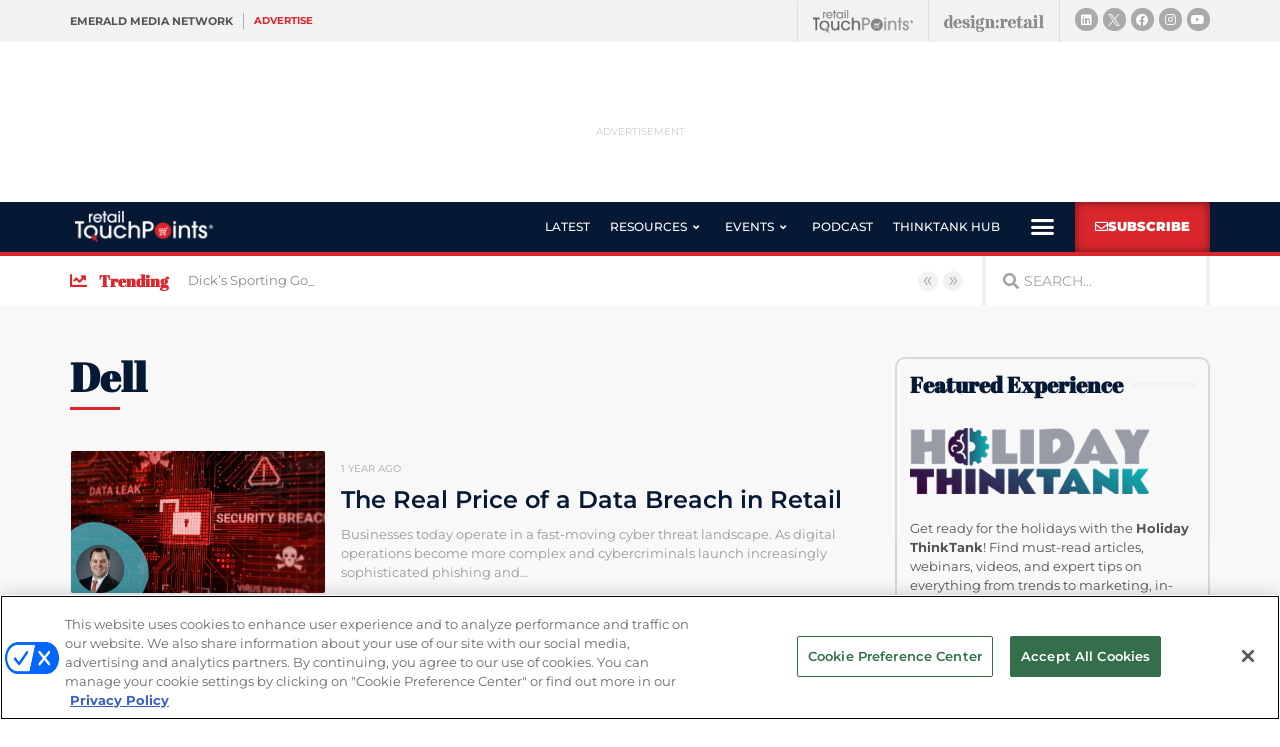

--- FILE ---
content_type: text/html; charset=utf-8
request_url: https://www.google.com/recaptcha/api2/anchor?ar=1&k=6LfgEdUUAAAAAC3JmpuZujcNrmZWAV5Jb8XTMB-A&co=aHR0cHM6Ly93d3cucmV0YWlsdG91Y2hwb2ludHMuY29tOjQ0Mw..&hl=en&type=v2_checkbox&v=PoyoqOPhxBO7pBk68S4YbpHZ&theme=light&size=normal&anchor-ms=20000&execute-ms=30000&cb=d3yezsnjm8gl
body_size: 49563
content:
<!DOCTYPE HTML><html dir="ltr" lang="en"><head><meta http-equiv="Content-Type" content="text/html; charset=UTF-8">
<meta http-equiv="X-UA-Compatible" content="IE=edge">
<title>reCAPTCHA</title>
<style type="text/css">
/* cyrillic-ext */
@font-face {
  font-family: 'Roboto';
  font-style: normal;
  font-weight: 400;
  font-stretch: 100%;
  src: url(//fonts.gstatic.com/s/roboto/v48/KFO7CnqEu92Fr1ME7kSn66aGLdTylUAMa3GUBHMdazTgWw.woff2) format('woff2');
  unicode-range: U+0460-052F, U+1C80-1C8A, U+20B4, U+2DE0-2DFF, U+A640-A69F, U+FE2E-FE2F;
}
/* cyrillic */
@font-face {
  font-family: 'Roboto';
  font-style: normal;
  font-weight: 400;
  font-stretch: 100%;
  src: url(//fonts.gstatic.com/s/roboto/v48/KFO7CnqEu92Fr1ME7kSn66aGLdTylUAMa3iUBHMdazTgWw.woff2) format('woff2');
  unicode-range: U+0301, U+0400-045F, U+0490-0491, U+04B0-04B1, U+2116;
}
/* greek-ext */
@font-face {
  font-family: 'Roboto';
  font-style: normal;
  font-weight: 400;
  font-stretch: 100%;
  src: url(//fonts.gstatic.com/s/roboto/v48/KFO7CnqEu92Fr1ME7kSn66aGLdTylUAMa3CUBHMdazTgWw.woff2) format('woff2');
  unicode-range: U+1F00-1FFF;
}
/* greek */
@font-face {
  font-family: 'Roboto';
  font-style: normal;
  font-weight: 400;
  font-stretch: 100%;
  src: url(//fonts.gstatic.com/s/roboto/v48/KFO7CnqEu92Fr1ME7kSn66aGLdTylUAMa3-UBHMdazTgWw.woff2) format('woff2');
  unicode-range: U+0370-0377, U+037A-037F, U+0384-038A, U+038C, U+038E-03A1, U+03A3-03FF;
}
/* math */
@font-face {
  font-family: 'Roboto';
  font-style: normal;
  font-weight: 400;
  font-stretch: 100%;
  src: url(//fonts.gstatic.com/s/roboto/v48/KFO7CnqEu92Fr1ME7kSn66aGLdTylUAMawCUBHMdazTgWw.woff2) format('woff2');
  unicode-range: U+0302-0303, U+0305, U+0307-0308, U+0310, U+0312, U+0315, U+031A, U+0326-0327, U+032C, U+032F-0330, U+0332-0333, U+0338, U+033A, U+0346, U+034D, U+0391-03A1, U+03A3-03A9, U+03B1-03C9, U+03D1, U+03D5-03D6, U+03F0-03F1, U+03F4-03F5, U+2016-2017, U+2034-2038, U+203C, U+2040, U+2043, U+2047, U+2050, U+2057, U+205F, U+2070-2071, U+2074-208E, U+2090-209C, U+20D0-20DC, U+20E1, U+20E5-20EF, U+2100-2112, U+2114-2115, U+2117-2121, U+2123-214F, U+2190, U+2192, U+2194-21AE, U+21B0-21E5, U+21F1-21F2, U+21F4-2211, U+2213-2214, U+2216-22FF, U+2308-230B, U+2310, U+2319, U+231C-2321, U+2336-237A, U+237C, U+2395, U+239B-23B7, U+23D0, U+23DC-23E1, U+2474-2475, U+25AF, U+25B3, U+25B7, U+25BD, U+25C1, U+25CA, U+25CC, U+25FB, U+266D-266F, U+27C0-27FF, U+2900-2AFF, U+2B0E-2B11, U+2B30-2B4C, U+2BFE, U+3030, U+FF5B, U+FF5D, U+1D400-1D7FF, U+1EE00-1EEFF;
}
/* symbols */
@font-face {
  font-family: 'Roboto';
  font-style: normal;
  font-weight: 400;
  font-stretch: 100%;
  src: url(//fonts.gstatic.com/s/roboto/v48/KFO7CnqEu92Fr1ME7kSn66aGLdTylUAMaxKUBHMdazTgWw.woff2) format('woff2');
  unicode-range: U+0001-000C, U+000E-001F, U+007F-009F, U+20DD-20E0, U+20E2-20E4, U+2150-218F, U+2190, U+2192, U+2194-2199, U+21AF, U+21E6-21F0, U+21F3, U+2218-2219, U+2299, U+22C4-22C6, U+2300-243F, U+2440-244A, U+2460-24FF, U+25A0-27BF, U+2800-28FF, U+2921-2922, U+2981, U+29BF, U+29EB, U+2B00-2BFF, U+4DC0-4DFF, U+FFF9-FFFB, U+10140-1018E, U+10190-1019C, U+101A0, U+101D0-101FD, U+102E0-102FB, U+10E60-10E7E, U+1D2C0-1D2D3, U+1D2E0-1D37F, U+1F000-1F0FF, U+1F100-1F1AD, U+1F1E6-1F1FF, U+1F30D-1F30F, U+1F315, U+1F31C, U+1F31E, U+1F320-1F32C, U+1F336, U+1F378, U+1F37D, U+1F382, U+1F393-1F39F, U+1F3A7-1F3A8, U+1F3AC-1F3AF, U+1F3C2, U+1F3C4-1F3C6, U+1F3CA-1F3CE, U+1F3D4-1F3E0, U+1F3ED, U+1F3F1-1F3F3, U+1F3F5-1F3F7, U+1F408, U+1F415, U+1F41F, U+1F426, U+1F43F, U+1F441-1F442, U+1F444, U+1F446-1F449, U+1F44C-1F44E, U+1F453, U+1F46A, U+1F47D, U+1F4A3, U+1F4B0, U+1F4B3, U+1F4B9, U+1F4BB, U+1F4BF, U+1F4C8-1F4CB, U+1F4D6, U+1F4DA, U+1F4DF, U+1F4E3-1F4E6, U+1F4EA-1F4ED, U+1F4F7, U+1F4F9-1F4FB, U+1F4FD-1F4FE, U+1F503, U+1F507-1F50B, U+1F50D, U+1F512-1F513, U+1F53E-1F54A, U+1F54F-1F5FA, U+1F610, U+1F650-1F67F, U+1F687, U+1F68D, U+1F691, U+1F694, U+1F698, U+1F6AD, U+1F6B2, U+1F6B9-1F6BA, U+1F6BC, U+1F6C6-1F6CF, U+1F6D3-1F6D7, U+1F6E0-1F6EA, U+1F6F0-1F6F3, U+1F6F7-1F6FC, U+1F700-1F7FF, U+1F800-1F80B, U+1F810-1F847, U+1F850-1F859, U+1F860-1F887, U+1F890-1F8AD, U+1F8B0-1F8BB, U+1F8C0-1F8C1, U+1F900-1F90B, U+1F93B, U+1F946, U+1F984, U+1F996, U+1F9E9, U+1FA00-1FA6F, U+1FA70-1FA7C, U+1FA80-1FA89, U+1FA8F-1FAC6, U+1FACE-1FADC, U+1FADF-1FAE9, U+1FAF0-1FAF8, U+1FB00-1FBFF;
}
/* vietnamese */
@font-face {
  font-family: 'Roboto';
  font-style: normal;
  font-weight: 400;
  font-stretch: 100%;
  src: url(//fonts.gstatic.com/s/roboto/v48/KFO7CnqEu92Fr1ME7kSn66aGLdTylUAMa3OUBHMdazTgWw.woff2) format('woff2');
  unicode-range: U+0102-0103, U+0110-0111, U+0128-0129, U+0168-0169, U+01A0-01A1, U+01AF-01B0, U+0300-0301, U+0303-0304, U+0308-0309, U+0323, U+0329, U+1EA0-1EF9, U+20AB;
}
/* latin-ext */
@font-face {
  font-family: 'Roboto';
  font-style: normal;
  font-weight: 400;
  font-stretch: 100%;
  src: url(//fonts.gstatic.com/s/roboto/v48/KFO7CnqEu92Fr1ME7kSn66aGLdTylUAMa3KUBHMdazTgWw.woff2) format('woff2');
  unicode-range: U+0100-02BA, U+02BD-02C5, U+02C7-02CC, U+02CE-02D7, U+02DD-02FF, U+0304, U+0308, U+0329, U+1D00-1DBF, U+1E00-1E9F, U+1EF2-1EFF, U+2020, U+20A0-20AB, U+20AD-20C0, U+2113, U+2C60-2C7F, U+A720-A7FF;
}
/* latin */
@font-face {
  font-family: 'Roboto';
  font-style: normal;
  font-weight: 400;
  font-stretch: 100%;
  src: url(//fonts.gstatic.com/s/roboto/v48/KFO7CnqEu92Fr1ME7kSn66aGLdTylUAMa3yUBHMdazQ.woff2) format('woff2');
  unicode-range: U+0000-00FF, U+0131, U+0152-0153, U+02BB-02BC, U+02C6, U+02DA, U+02DC, U+0304, U+0308, U+0329, U+2000-206F, U+20AC, U+2122, U+2191, U+2193, U+2212, U+2215, U+FEFF, U+FFFD;
}
/* cyrillic-ext */
@font-face {
  font-family: 'Roboto';
  font-style: normal;
  font-weight: 500;
  font-stretch: 100%;
  src: url(//fonts.gstatic.com/s/roboto/v48/KFO7CnqEu92Fr1ME7kSn66aGLdTylUAMa3GUBHMdazTgWw.woff2) format('woff2');
  unicode-range: U+0460-052F, U+1C80-1C8A, U+20B4, U+2DE0-2DFF, U+A640-A69F, U+FE2E-FE2F;
}
/* cyrillic */
@font-face {
  font-family: 'Roboto';
  font-style: normal;
  font-weight: 500;
  font-stretch: 100%;
  src: url(//fonts.gstatic.com/s/roboto/v48/KFO7CnqEu92Fr1ME7kSn66aGLdTylUAMa3iUBHMdazTgWw.woff2) format('woff2');
  unicode-range: U+0301, U+0400-045F, U+0490-0491, U+04B0-04B1, U+2116;
}
/* greek-ext */
@font-face {
  font-family: 'Roboto';
  font-style: normal;
  font-weight: 500;
  font-stretch: 100%;
  src: url(//fonts.gstatic.com/s/roboto/v48/KFO7CnqEu92Fr1ME7kSn66aGLdTylUAMa3CUBHMdazTgWw.woff2) format('woff2');
  unicode-range: U+1F00-1FFF;
}
/* greek */
@font-face {
  font-family: 'Roboto';
  font-style: normal;
  font-weight: 500;
  font-stretch: 100%;
  src: url(//fonts.gstatic.com/s/roboto/v48/KFO7CnqEu92Fr1ME7kSn66aGLdTylUAMa3-UBHMdazTgWw.woff2) format('woff2');
  unicode-range: U+0370-0377, U+037A-037F, U+0384-038A, U+038C, U+038E-03A1, U+03A3-03FF;
}
/* math */
@font-face {
  font-family: 'Roboto';
  font-style: normal;
  font-weight: 500;
  font-stretch: 100%;
  src: url(//fonts.gstatic.com/s/roboto/v48/KFO7CnqEu92Fr1ME7kSn66aGLdTylUAMawCUBHMdazTgWw.woff2) format('woff2');
  unicode-range: U+0302-0303, U+0305, U+0307-0308, U+0310, U+0312, U+0315, U+031A, U+0326-0327, U+032C, U+032F-0330, U+0332-0333, U+0338, U+033A, U+0346, U+034D, U+0391-03A1, U+03A3-03A9, U+03B1-03C9, U+03D1, U+03D5-03D6, U+03F0-03F1, U+03F4-03F5, U+2016-2017, U+2034-2038, U+203C, U+2040, U+2043, U+2047, U+2050, U+2057, U+205F, U+2070-2071, U+2074-208E, U+2090-209C, U+20D0-20DC, U+20E1, U+20E5-20EF, U+2100-2112, U+2114-2115, U+2117-2121, U+2123-214F, U+2190, U+2192, U+2194-21AE, U+21B0-21E5, U+21F1-21F2, U+21F4-2211, U+2213-2214, U+2216-22FF, U+2308-230B, U+2310, U+2319, U+231C-2321, U+2336-237A, U+237C, U+2395, U+239B-23B7, U+23D0, U+23DC-23E1, U+2474-2475, U+25AF, U+25B3, U+25B7, U+25BD, U+25C1, U+25CA, U+25CC, U+25FB, U+266D-266F, U+27C0-27FF, U+2900-2AFF, U+2B0E-2B11, U+2B30-2B4C, U+2BFE, U+3030, U+FF5B, U+FF5D, U+1D400-1D7FF, U+1EE00-1EEFF;
}
/* symbols */
@font-face {
  font-family: 'Roboto';
  font-style: normal;
  font-weight: 500;
  font-stretch: 100%;
  src: url(//fonts.gstatic.com/s/roboto/v48/KFO7CnqEu92Fr1ME7kSn66aGLdTylUAMaxKUBHMdazTgWw.woff2) format('woff2');
  unicode-range: U+0001-000C, U+000E-001F, U+007F-009F, U+20DD-20E0, U+20E2-20E4, U+2150-218F, U+2190, U+2192, U+2194-2199, U+21AF, U+21E6-21F0, U+21F3, U+2218-2219, U+2299, U+22C4-22C6, U+2300-243F, U+2440-244A, U+2460-24FF, U+25A0-27BF, U+2800-28FF, U+2921-2922, U+2981, U+29BF, U+29EB, U+2B00-2BFF, U+4DC0-4DFF, U+FFF9-FFFB, U+10140-1018E, U+10190-1019C, U+101A0, U+101D0-101FD, U+102E0-102FB, U+10E60-10E7E, U+1D2C0-1D2D3, U+1D2E0-1D37F, U+1F000-1F0FF, U+1F100-1F1AD, U+1F1E6-1F1FF, U+1F30D-1F30F, U+1F315, U+1F31C, U+1F31E, U+1F320-1F32C, U+1F336, U+1F378, U+1F37D, U+1F382, U+1F393-1F39F, U+1F3A7-1F3A8, U+1F3AC-1F3AF, U+1F3C2, U+1F3C4-1F3C6, U+1F3CA-1F3CE, U+1F3D4-1F3E0, U+1F3ED, U+1F3F1-1F3F3, U+1F3F5-1F3F7, U+1F408, U+1F415, U+1F41F, U+1F426, U+1F43F, U+1F441-1F442, U+1F444, U+1F446-1F449, U+1F44C-1F44E, U+1F453, U+1F46A, U+1F47D, U+1F4A3, U+1F4B0, U+1F4B3, U+1F4B9, U+1F4BB, U+1F4BF, U+1F4C8-1F4CB, U+1F4D6, U+1F4DA, U+1F4DF, U+1F4E3-1F4E6, U+1F4EA-1F4ED, U+1F4F7, U+1F4F9-1F4FB, U+1F4FD-1F4FE, U+1F503, U+1F507-1F50B, U+1F50D, U+1F512-1F513, U+1F53E-1F54A, U+1F54F-1F5FA, U+1F610, U+1F650-1F67F, U+1F687, U+1F68D, U+1F691, U+1F694, U+1F698, U+1F6AD, U+1F6B2, U+1F6B9-1F6BA, U+1F6BC, U+1F6C6-1F6CF, U+1F6D3-1F6D7, U+1F6E0-1F6EA, U+1F6F0-1F6F3, U+1F6F7-1F6FC, U+1F700-1F7FF, U+1F800-1F80B, U+1F810-1F847, U+1F850-1F859, U+1F860-1F887, U+1F890-1F8AD, U+1F8B0-1F8BB, U+1F8C0-1F8C1, U+1F900-1F90B, U+1F93B, U+1F946, U+1F984, U+1F996, U+1F9E9, U+1FA00-1FA6F, U+1FA70-1FA7C, U+1FA80-1FA89, U+1FA8F-1FAC6, U+1FACE-1FADC, U+1FADF-1FAE9, U+1FAF0-1FAF8, U+1FB00-1FBFF;
}
/* vietnamese */
@font-face {
  font-family: 'Roboto';
  font-style: normal;
  font-weight: 500;
  font-stretch: 100%;
  src: url(//fonts.gstatic.com/s/roboto/v48/KFO7CnqEu92Fr1ME7kSn66aGLdTylUAMa3OUBHMdazTgWw.woff2) format('woff2');
  unicode-range: U+0102-0103, U+0110-0111, U+0128-0129, U+0168-0169, U+01A0-01A1, U+01AF-01B0, U+0300-0301, U+0303-0304, U+0308-0309, U+0323, U+0329, U+1EA0-1EF9, U+20AB;
}
/* latin-ext */
@font-face {
  font-family: 'Roboto';
  font-style: normal;
  font-weight: 500;
  font-stretch: 100%;
  src: url(//fonts.gstatic.com/s/roboto/v48/KFO7CnqEu92Fr1ME7kSn66aGLdTylUAMa3KUBHMdazTgWw.woff2) format('woff2');
  unicode-range: U+0100-02BA, U+02BD-02C5, U+02C7-02CC, U+02CE-02D7, U+02DD-02FF, U+0304, U+0308, U+0329, U+1D00-1DBF, U+1E00-1E9F, U+1EF2-1EFF, U+2020, U+20A0-20AB, U+20AD-20C0, U+2113, U+2C60-2C7F, U+A720-A7FF;
}
/* latin */
@font-face {
  font-family: 'Roboto';
  font-style: normal;
  font-weight: 500;
  font-stretch: 100%;
  src: url(//fonts.gstatic.com/s/roboto/v48/KFO7CnqEu92Fr1ME7kSn66aGLdTylUAMa3yUBHMdazQ.woff2) format('woff2');
  unicode-range: U+0000-00FF, U+0131, U+0152-0153, U+02BB-02BC, U+02C6, U+02DA, U+02DC, U+0304, U+0308, U+0329, U+2000-206F, U+20AC, U+2122, U+2191, U+2193, U+2212, U+2215, U+FEFF, U+FFFD;
}
/* cyrillic-ext */
@font-face {
  font-family: 'Roboto';
  font-style: normal;
  font-weight: 900;
  font-stretch: 100%;
  src: url(//fonts.gstatic.com/s/roboto/v48/KFO7CnqEu92Fr1ME7kSn66aGLdTylUAMa3GUBHMdazTgWw.woff2) format('woff2');
  unicode-range: U+0460-052F, U+1C80-1C8A, U+20B4, U+2DE0-2DFF, U+A640-A69F, U+FE2E-FE2F;
}
/* cyrillic */
@font-face {
  font-family: 'Roboto';
  font-style: normal;
  font-weight: 900;
  font-stretch: 100%;
  src: url(//fonts.gstatic.com/s/roboto/v48/KFO7CnqEu92Fr1ME7kSn66aGLdTylUAMa3iUBHMdazTgWw.woff2) format('woff2');
  unicode-range: U+0301, U+0400-045F, U+0490-0491, U+04B0-04B1, U+2116;
}
/* greek-ext */
@font-face {
  font-family: 'Roboto';
  font-style: normal;
  font-weight: 900;
  font-stretch: 100%;
  src: url(//fonts.gstatic.com/s/roboto/v48/KFO7CnqEu92Fr1ME7kSn66aGLdTylUAMa3CUBHMdazTgWw.woff2) format('woff2');
  unicode-range: U+1F00-1FFF;
}
/* greek */
@font-face {
  font-family: 'Roboto';
  font-style: normal;
  font-weight: 900;
  font-stretch: 100%;
  src: url(//fonts.gstatic.com/s/roboto/v48/KFO7CnqEu92Fr1ME7kSn66aGLdTylUAMa3-UBHMdazTgWw.woff2) format('woff2');
  unicode-range: U+0370-0377, U+037A-037F, U+0384-038A, U+038C, U+038E-03A1, U+03A3-03FF;
}
/* math */
@font-face {
  font-family: 'Roboto';
  font-style: normal;
  font-weight: 900;
  font-stretch: 100%;
  src: url(//fonts.gstatic.com/s/roboto/v48/KFO7CnqEu92Fr1ME7kSn66aGLdTylUAMawCUBHMdazTgWw.woff2) format('woff2');
  unicode-range: U+0302-0303, U+0305, U+0307-0308, U+0310, U+0312, U+0315, U+031A, U+0326-0327, U+032C, U+032F-0330, U+0332-0333, U+0338, U+033A, U+0346, U+034D, U+0391-03A1, U+03A3-03A9, U+03B1-03C9, U+03D1, U+03D5-03D6, U+03F0-03F1, U+03F4-03F5, U+2016-2017, U+2034-2038, U+203C, U+2040, U+2043, U+2047, U+2050, U+2057, U+205F, U+2070-2071, U+2074-208E, U+2090-209C, U+20D0-20DC, U+20E1, U+20E5-20EF, U+2100-2112, U+2114-2115, U+2117-2121, U+2123-214F, U+2190, U+2192, U+2194-21AE, U+21B0-21E5, U+21F1-21F2, U+21F4-2211, U+2213-2214, U+2216-22FF, U+2308-230B, U+2310, U+2319, U+231C-2321, U+2336-237A, U+237C, U+2395, U+239B-23B7, U+23D0, U+23DC-23E1, U+2474-2475, U+25AF, U+25B3, U+25B7, U+25BD, U+25C1, U+25CA, U+25CC, U+25FB, U+266D-266F, U+27C0-27FF, U+2900-2AFF, U+2B0E-2B11, U+2B30-2B4C, U+2BFE, U+3030, U+FF5B, U+FF5D, U+1D400-1D7FF, U+1EE00-1EEFF;
}
/* symbols */
@font-face {
  font-family: 'Roboto';
  font-style: normal;
  font-weight: 900;
  font-stretch: 100%;
  src: url(//fonts.gstatic.com/s/roboto/v48/KFO7CnqEu92Fr1ME7kSn66aGLdTylUAMaxKUBHMdazTgWw.woff2) format('woff2');
  unicode-range: U+0001-000C, U+000E-001F, U+007F-009F, U+20DD-20E0, U+20E2-20E4, U+2150-218F, U+2190, U+2192, U+2194-2199, U+21AF, U+21E6-21F0, U+21F3, U+2218-2219, U+2299, U+22C4-22C6, U+2300-243F, U+2440-244A, U+2460-24FF, U+25A0-27BF, U+2800-28FF, U+2921-2922, U+2981, U+29BF, U+29EB, U+2B00-2BFF, U+4DC0-4DFF, U+FFF9-FFFB, U+10140-1018E, U+10190-1019C, U+101A0, U+101D0-101FD, U+102E0-102FB, U+10E60-10E7E, U+1D2C0-1D2D3, U+1D2E0-1D37F, U+1F000-1F0FF, U+1F100-1F1AD, U+1F1E6-1F1FF, U+1F30D-1F30F, U+1F315, U+1F31C, U+1F31E, U+1F320-1F32C, U+1F336, U+1F378, U+1F37D, U+1F382, U+1F393-1F39F, U+1F3A7-1F3A8, U+1F3AC-1F3AF, U+1F3C2, U+1F3C4-1F3C6, U+1F3CA-1F3CE, U+1F3D4-1F3E0, U+1F3ED, U+1F3F1-1F3F3, U+1F3F5-1F3F7, U+1F408, U+1F415, U+1F41F, U+1F426, U+1F43F, U+1F441-1F442, U+1F444, U+1F446-1F449, U+1F44C-1F44E, U+1F453, U+1F46A, U+1F47D, U+1F4A3, U+1F4B0, U+1F4B3, U+1F4B9, U+1F4BB, U+1F4BF, U+1F4C8-1F4CB, U+1F4D6, U+1F4DA, U+1F4DF, U+1F4E3-1F4E6, U+1F4EA-1F4ED, U+1F4F7, U+1F4F9-1F4FB, U+1F4FD-1F4FE, U+1F503, U+1F507-1F50B, U+1F50D, U+1F512-1F513, U+1F53E-1F54A, U+1F54F-1F5FA, U+1F610, U+1F650-1F67F, U+1F687, U+1F68D, U+1F691, U+1F694, U+1F698, U+1F6AD, U+1F6B2, U+1F6B9-1F6BA, U+1F6BC, U+1F6C6-1F6CF, U+1F6D3-1F6D7, U+1F6E0-1F6EA, U+1F6F0-1F6F3, U+1F6F7-1F6FC, U+1F700-1F7FF, U+1F800-1F80B, U+1F810-1F847, U+1F850-1F859, U+1F860-1F887, U+1F890-1F8AD, U+1F8B0-1F8BB, U+1F8C0-1F8C1, U+1F900-1F90B, U+1F93B, U+1F946, U+1F984, U+1F996, U+1F9E9, U+1FA00-1FA6F, U+1FA70-1FA7C, U+1FA80-1FA89, U+1FA8F-1FAC6, U+1FACE-1FADC, U+1FADF-1FAE9, U+1FAF0-1FAF8, U+1FB00-1FBFF;
}
/* vietnamese */
@font-face {
  font-family: 'Roboto';
  font-style: normal;
  font-weight: 900;
  font-stretch: 100%;
  src: url(//fonts.gstatic.com/s/roboto/v48/KFO7CnqEu92Fr1ME7kSn66aGLdTylUAMa3OUBHMdazTgWw.woff2) format('woff2');
  unicode-range: U+0102-0103, U+0110-0111, U+0128-0129, U+0168-0169, U+01A0-01A1, U+01AF-01B0, U+0300-0301, U+0303-0304, U+0308-0309, U+0323, U+0329, U+1EA0-1EF9, U+20AB;
}
/* latin-ext */
@font-face {
  font-family: 'Roboto';
  font-style: normal;
  font-weight: 900;
  font-stretch: 100%;
  src: url(//fonts.gstatic.com/s/roboto/v48/KFO7CnqEu92Fr1ME7kSn66aGLdTylUAMa3KUBHMdazTgWw.woff2) format('woff2');
  unicode-range: U+0100-02BA, U+02BD-02C5, U+02C7-02CC, U+02CE-02D7, U+02DD-02FF, U+0304, U+0308, U+0329, U+1D00-1DBF, U+1E00-1E9F, U+1EF2-1EFF, U+2020, U+20A0-20AB, U+20AD-20C0, U+2113, U+2C60-2C7F, U+A720-A7FF;
}
/* latin */
@font-face {
  font-family: 'Roboto';
  font-style: normal;
  font-weight: 900;
  font-stretch: 100%;
  src: url(//fonts.gstatic.com/s/roboto/v48/KFO7CnqEu92Fr1ME7kSn66aGLdTylUAMa3yUBHMdazQ.woff2) format('woff2');
  unicode-range: U+0000-00FF, U+0131, U+0152-0153, U+02BB-02BC, U+02C6, U+02DA, U+02DC, U+0304, U+0308, U+0329, U+2000-206F, U+20AC, U+2122, U+2191, U+2193, U+2212, U+2215, U+FEFF, U+FFFD;
}

</style>
<link rel="stylesheet" type="text/css" href="https://www.gstatic.com/recaptcha/releases/PoyoqOPhxBO7pBk68S4YbpHZ/styles__ltr.css">
<script nonce="sYjc07_MGsY6rXC_wJSvEQ" type="text/javascript">window['__recaptcha_api'] = 'https://www.google.com/recaptcha/api2/';</script>
<script type="text/javascript" src="https://www.gstatic.com/recaptcha/releases/PoyoqOPhxBO7pBk68S4YbpHZ/recaptcha__en.js" nonce="sYjc07_MGsY6rXC_wJSvEQ">
      
    </script></head>
<body><div id="rc-anchor-alert" class="rc-anchor-alert"></div>
<input type="hidden" id="recaptcha-token" value="[base64]">
<script type="text/javascript" nonce="sYjc07_MGsY6rXC_wJSvEQ">
      recaptcha.anchor.Main.init("[\x22ainput\x22,[\x22bgdata\x22,\x22\x22,\[base64]/[base64]/[base64]/[base64]/[base64]/[base64]/[base64]/[base64]/[base64]/[base64]\\u003d\x22,\[base64]\\u003d\x22,\x22wo9aw7kmAXAow4BedTPCusO2Jx1fwp3DhDLDssKiwqXCuMK/wojDv8K+EcKkS8KJwrkYAgdLFDLCj8KZQsO/X8KnJ8Kuwq/[base64]/CqGTDlEXCncKqZsOMwqhoesKqw6ciXcO/J8OfUzrDnsOIOyDCjw/[base64]/DlsK1ODTCnzAaFcOcw4XDpsKec0HDrlnCgcKsEMOzHW7DjMOVL8OJwpXDhgRGwr/[base64]/ClsO3wqTCiGJhwoDDnsOAHMO/[base64]/w48jwpXCjMK5w7LCuWYsw4zCpWh/[base64]/w5J5wq7ClSTDrcKZEFHDo8K9woh8wrokJcOOwovClFRWO8K0woJLUEnCqFlUwp/[base64]/[base64]/Ct2vCnMKVwrlCwrBHcMKQwr7DtcOtw7EWw7LCp8KEwr/[base64]/XsO0wpxtYlI9YmPDvsKwwq/CgMKCw79cWx0hwqjCtALCgV/DpcO/wqJ9OMO4HjB/w59bMsKrwqYuXMOOwosuwr/DiRbCksKcPcOCScKVPsKGYMK7acObwqt0OTzDiVLDiC0Kw5xNwoAlL3o5F8KJEcOsGcOSWMOlasOuwofCsVHCn8KOwqMKFsOIGcKVwrgFFcKXWMOYw6rDsjs0wpwbQRXDtsKiQcO/OMONwqB9w7/[base64]/ChklCwqjDtjMvCRLDq0BDwofDskjCusKKwr84ccK6woBgJQ3DmhDDiGliB8K+w78xW8OaJhg6IxhAIC7Ck3JOMsOeA8OXwoQpEEUhwp8Fw53ClVdULMOOWcKXUBrDhRRkV8O0w77CnMOtEsOUw4t/w7vCsjAXPQgCEsOUJX3CucOqw7ceOMO4w7otC2EOwoTDv8Osw73DusKFEsKcw70pUsKjwqzDqT7CmsKqPMK1w6srw6PDqDgYbwPDlcKmGFExLsONBhtXHw3DgybDpcOAw5bDlgsPHhw5Li/DisOCW8K3PjUvwrE/KsOBw4RPCcOjEcOTwplbRl1Qwq7DpcOoYxrDncKew7xWw4TDgMK0w6bDu0zDk8OHwpdoFMKRb1rCvMOEw4TClx1/IcOWw5Fmw4jCrBpOw6LDg8K2wpfDmMKpw5hFw47CoMO/w5wwLgQXU2EPNFbCmztLFlI1YCQiwpUfw6tgfMOow5EvN2XDj8OoH8K8w7ZFw4IMw4TCpMK2eiMXL0nCixQYwobDozQDw5/DgMOOTsKydDfDtsOSRHLDsHULU2nDoMKgw5wNTMOewoMvw4Njw69Sw5nCp8Kte8OTwrErw6c3YsOBOcKaw6jDgsKLCkB4w73CqFYDVGN8S8KwSBlTwpHDrBzCsS1haMKiTMK8cBXDhkjDicOzw5bCgsOHw4YLPVHCshFnwoZCbQ1PJcKEZE1ADUrDlhFfXkViTSM/YlBZNxvDsEETecKdwr0Lw4zCtMKsBcKnw5dAw654fSXCo8OlwplqIyPChh9owp3DoMKhDMKMwot0AsK4wpbDusOnwqPDnyTCkcKVw4tPKjPCn8KITMK8KcK9bykWORFuAC3CuMK9w6/CpQzDjMKTwr9FdcOIwr1tC8K9fMO8EMOEfUnDpwjCscKXLmPCmcK2NHFkZMKECEtcYcOaNxnDjMKPw44ow6vCgMKTwoESw6h/wr/DvHrCkDnCjsKJY8KkJTvDlcKaNxvDq8KobMOkwrUaw4c7KnYLw6t6MVjCgMK9w43DsF1CwrRbbMKKH8OPNMKfwrIGBktAw5DDjsKPJsK1w7/CqsOpZk1WPsKFw7jDq8Kmw5zCmsKnT3/CqsOXw7/CgWbDlwLCmQM7QQPDhcKTwqwhEMOmw6R6NcKQX8Ouw6JkVzbChFnDi3vDqDnCicO1BFTDl1svwqzCsjDCssKKJV5zwovCmcOHw5l6w6RcJVxNXiF2IMKfw6l6w501w5rCoDdAw6Bawqk8woROwpTCjsK5UMKdE20bHcKpwpYMEsOcw4nChMKbw6V/[base64]/wqY+CAnCsnRADMOHw5hRw6zCnMOcdMOTTjjDo08jwpLCnMKBfW9Gw43Ck1s4w4vCk17DjMKewoYkecKOwr1lYMOcNDHDjz1IwrNiw5A5wo3CtBjDvMKzAlXDpTjDqTrDgw/CqFhYwqAdY0rCh0zCtU9LCsKWw7TCssKjCQHDgmxcw7TDi8ONwrVeL1zDpcK1SMKsIcO1wrFDJQvCj8KBRTLDjsKXDXBBbMOpwobCtCvCkMOQw4rCnhjDk0dbw4jChcKPcsOAwqHCrMKOw4/Dpk7DiTJYGsOmDT7Dkz7DlGtbXsKXcxQTw4oXJw9VeMO+wpvCnMOjIsKrw5vDuwYVwqo9wrvCijzDm8O/wqxqwqfDpD7DjTXCkm1pYcKkB07ClRLDuzXCs8O4w4Qsw7vCg8OuHy3DoBdpw5BgU8K/PUbCtDMLSGbDl8O3RXRaw7pbw5VXw7QHwo9hU8KIAMOpw6gmwqA/IMKEa8OCwpcRw7DDuFNHwrtqwovDv8KYw5PCix1Lw5fCv8OvBcKWw6DCu8Oxw5E7bBUQB8KEVMKxdS8nwrNFPcOQwpPCrE0wXV7CgcKEwo8macOlewDCtsK6AxtWw61TwpvCklLDjApVNjTDlMKTJ8OVw4Y1UDAjRhAaPMKxw41sZcKGCcOXGBkfw5/[base64]/Dh21aw5PDsS8Rw50Xw67DlWrDsWc4dmPCvTMWwo7DpDnDoMKHej3Cv0QYw6tMK2zDg8Kow5ZXw7PCmiQWIxQRwooTUMOMHmHCv8Kyw78wKMK/G8K5w6YHwrRWwr5Dw6nCnMKjYTnCuD7CpsOjdcKXw5gRw6vDjsOUw7bDnCrCnXfDrAYabcKXwp89wrwxw4x/cMKeasK5wpLCksO5A0zDin3Du8OFwr3Cm2jDscOnw58fwocEwoE1wq5mSMO3AVfCicODZWBxCMKaw7IIW1Vjw7EMwrLCsjJPf8KOwpwbw7gvasOPQ8OUwqDCh8KYTkfClRrCpk/DncOiDcKqwqIcDwbCgRvCpcOdwpvCqcKNw73CkXHCssOpwojDjcOJwo3Dq8OoB8K6Q044EwvCq8Ocw7bDoBJIeQldHsOJOBsjwqjDoD3DnsOXw5vDgsOPw4fDjTfDoioIw5zCrxbDlnkmwq7CuMOZY8KLw7LDhsOxw6c6w5V3w4/CuWwMw61Ww6V/dcKJwrzDgcOFNsKXw43Dkh/CnMO+wo3CqMKIXEzCgcO7w70hw55Gw5Enw7Udw6fCsXLCk8Kew4/[base64]/DjDsPXWNzWiozWMKNwrFTwqMxXsKrwqMtwoIZSgPCgMKFw4lEw4VKKMO1w57DlTMOwqLDo0zDjjpIDG02w7kFR8KlCcKFw5sFw4IVKcKnw4LDsmPCgW3Dt8O2w47Cn8OKcATDhRXCpz8vw7Msw4hkNFF+w7LDusKDOml5f8Ogw5pcOGI/w4BzGDvCn1hORsOzwogywp11AMO5UMKZSwEvw7jCnQFaUCpmR8O0w7dAasOKw5rDpQIJwobDkcOpw4Niwpc8woHCrcOnw4TCrsOtS2rDlcOPw5YZwrlyw7UjwrcePMKRY8OUw5xIw4AcIibCsWHCtcK4acO2ch0kwqgXfMKjCRzCrjIFG8OsDcKvCMOTYcOmwp/DvMOFw7nCrMKCAMOobsKOw6/Cn1R4wpDDty7Dt8KZZmfCrXwNFMOuesOfw5TCvA03O8OzK8ODw4dUUsOZCzwlYX/CqzgxwobCvcKWw6R/wqEEOkNSWD/CgBDDv8K6w7oVZWtTwpbDphPDtUV9aw8gVsOwwoloEzpcPcOtw5fDqMOyU8KEw590HWobKcORwqclPsKRw5LDiMO6KsOEAgl0wojDpnTDuMOlDQHCvMO6CzMjwrnCiiLDr03CsE4HwoUwwpkuw4g4wqPCgiPDoTTClBF3w4MSw540w47Dm8KEwobCp8ObAn/Dr8OSaTYNw4xowp9pwqJ+w6ktGkBEw5PDpsOXw7zCtcK1wptiUmZKwpcZW1LCucO0wonCnsKMwr4lw54LHXhkCm1ZdkZxw6ZGwo7CocK+wqnCvEzDusK4w6fCn1lkw49ww6csw5bDigLDoMKMw4DCnsOzwr/CjA9gEMKGTsKtwoJOR8K0w6bDjMOFE8K8U8K7wrrDnlsJw70Pw6fCncKCdcO3UmPCn8KHwrRMw7TDqcOfw5/DpWAsw7LDk8Onw7oOwqvChHp5wpRWJ8OzwrnDq8K9Bh3Cv8OAwqJnAcObYsOhwr/[base64]/DngvDvcOzw4fChAXDoMOxI8OkMcKRw4s/[base64]/Cr8OIByMNwpvDt8KDw4XCuMOsDRnCmcK7cGnCjjXChVjDmsKkw5vCtSMwwpInSh90O8KdB03DiVoqfUvDgMKOwq/Di8K7YRbDqMOdw4YBPMKbw57DmcKgw7vCp8KbX8OQwrFow4E9wrrCuMKowpPCosK5w73DksKowrfCgF4kLQ/[base64]/w7/Cu0jCmjTDnMOcSMKsE0YbEsOOw6bDj8OBwp0cw67DmsOXZsOpw7E3woI2NQPCksKxwpIVATZLwrpfKATCl2TCoAvCtC5Twr49AMK2woXDlkRIw6VEPX/DswLCtMKmE2NWw5IsesKnwqUkesODw55MBlDCuGrDvR58w6nDj8Kmw7QSw5pwLFvDscOcw4TCrhY3wo3CoHvDr8O2ZFNMw595BsKSw7A3JMOBccKPHMO6w6rCscKvwrhTHMKkw5h4Ah/[base64]/w6RsCMKXNsOcwpA1wp04wqkIw7TDokTCusONV8KMC8KoRi/DssKJwptoBnHChlQ5w4tgw4TCoS1Ew5cReWd4W13CsSYrP8KuG8Ojw40wasK4w53DgcO7w5kZJTTDu8K3w4TDiMOqUsKMKlNTb2l9wqwfw79yw4cnwojDhyzDvcKSwq4OwpplXsObNS3DrRJawo7Dn8OMwrXCkHTCrUgxdcOzXMK/[base64]/CscOYw5ZIwrzDmmzCgwNNw5LCkCJgwrdVTBoNTELCl8Ktw7/CgcK3w5oTMTbDrQsAwo5JJMKUa8K3wrzDgBcHUALClETDtEwGw4U0w6LDqhZIWU1kH8Ktw7x5w4h+wowWw7HDvTrDvzbChcKawqnDjxEhNcKlwp/DiUgkbcOkw4vDl8KWw7vDt0jCuk95WcOlFMKwDcKKw4bDicKnDwZwwrHCjcO8W0ccKMKDCCfCpXgkwq9wfGlHWMOuUEPDoV/[base64]/Dl8KvwpzDgShmw6TCu8OvHcONw5F8w7EwMsKfw4lwOcKywoDDjHLCqMK+w5TCsTQyAcKxwod3PzbCgsKlDVrDt8KNHV5RXB3Dlk/CnGRtw5wrcMKFAcOdw7XCv8KULXPDosOvw5TDjsOlw5dQw79IcsKwwprCgMKtw53DmU/CmsKmJRlQQHPDksOTwqchCWZIworDvllcQ8Ksw6EyZsKqZGvCri7Cr0TDmldSKxjDpcO0wpBfPcOYAjHDvMKZE10Nw4/[base64]/QMOHKSpzeRsuXMOhfMK+w5xZw7XCvMKqwqbCgcOXw6XCnzFEeTAyBSAcQg1Fw7zCtsKGS8OhcD7DvUvDg8Ocwq3DnEDDuMK9wqVpFQfDpDduwqlwPcOgw4Eawq06blDDscKGFMO5woUQeGoswpXCscOZIVPCl8Klw77CngnDhMOqW3kLwpYVw7QMa8OZw7JQREXCpil/w7IiYMO6ZkTCvj3CtS7CuVlbGcKBNsKSesOGJMOFSMOiw40Vem5KOHjCj8KgZnDDkMK2w5vDmD3CpcO9wqVUGwLDoEjCh01Ywq0ofsKWYcOHwrpoc00DVsOywogjAMKsbEDDmiPDmEYEIQEuO8Khwp99dcKdwoJOw7FBwqDCr09Zwr9LVD/DnMOtfMO2CgPDlz1gKmrCqELCqMOiacOXESQse3DDt8OHwqzDtWXCuykuwoPCrQHDj8KIw6TDj8KFS8OAw7/CtcO4Fy9pN8Kdw7bCpGFuw6zCv3DCssK8OQDDoF1QCzAdw63Cjn/Cn8KRwqXDklFRwo4Ww5R3w7Y/ckTDiCjDgsKSwpzDg8KsR8KvQWVnPA/DhcKIGRDDoFstwqXChVh3w7wmMmFgXgtSwpPCpMKTKiYmwojCimJ1w4odwrjCpcObPw7Dj8KtwpHCp2nDjD15w7fCjcK7KMK+wozCj8O2w7FAwpByA8ObF8KiGsOMwovCs8KGw5PDomjCih7Ds8OdTsKXw6zCisOeVsOuwoAOWG3CmS7CmXNpwo3DpU0nwq/DgsOxBsOqZMO1Gi/DoGrCsMOHScOlwq1dwonCi8OOwrfCtjAuNcKRU0zCvlzCqXLCvHfDuigvwoYdO8KPwo/DnMKuwpkVQ2/CvA4aC3nClsOFdcOAJT56w51TbsO/e8OXw4jDjcOcIDbDpMO8wqLDiixkwp/[base64]/CpVXCiMO9W0g4wrXDnz8kIMK2w7fDmcO9dMOQK8OowqrDnXV0M3bDrxjDgcOfwprDvVjCjsOpAiPCnsKuwokgRVXDg2jDjVjCo3XDvgknw4fDq0hjfgE3QMKcSDo7BHvCtsKAHFpXfcKcDcK6wpZfw5sQfMKtXF0MwrnCrcKDOSrDn8K3AcOtw7Rfw6VvIztAw5XChz/DoUZIw6pEwrUkJMOMwolSXinCkMK7X1E0wofDl8KFw4vCkcKwwqrDrl7DjRHCsFfDnmrDisOrUW7Cq20TBsKsw7tNw7bCjWXDrMO2PCfDtEzDpMOUcMKvJcOBwqHCpl8sw4cTwpBaLsKIwolzwpLDrm/[base64]/CvQsdA8OObsOZdUAnBcOBw4gbwqzCiRYNwrZ3w5MYwoPCkScKez9QQMKvwrHDhRzCg8KzwqjDmBfCl3XDplU8wqjCkBsfwqPCkwgtcsKuAWxya8OpfcKzWQfDm8KLTcOTw4vDp8OBMBB3w7dQdUZgw7B+w6TClcO/wofDjS7CvMKFw6tLEcO5Q1nCmcOGcGVawr7CtnDCn8KaLcKrYV1iGTrDlcOGw4PDvFXCuSHDtMORwrgBdsOdwrLCpR7CmCcMw792AsKswqbCiMKrw43DvcOqYQLDosOjFSLCtSFfH8O/[base64]/[base64]/Di3JHwqh0w6cCw5FRw5LDrjHDvsKvwqTDocKJKyQww7vChRLDqcKtwqXCrDTCj1UpW0Buw6nDrzfDgQBwBsO3eMOtw403K8OXw6LCqcKuM8OEDwllPzsqcsKoV8OHwrFXPW/Co8OUwphxVQgiwp0qXR3CsGHDsUw6w4fDtsODDQ3CrSgsc8OtFsO5w6bDuVUUw7pPw7jCrRVQD8O9woTDn8OWwp/DqMKCwrBnJMK2wosGwo7Dkhtke00MIsK3wrrCu8Olwr7CmsOpFX8TfE1NNcKdwo5uw6dawrvDjsOsw5nCrmxWw7dDwqPDp8KUw6bCtcKGBDM9woMXFkcDwr/DrUdiwpNPwpjChcKwwrpCHHYpccK+w6Njw5w0dTJZVsO4w7YbT20/aTTCk2jDgSQGw4nCmGTDqMOzO0htf8KSwofDqD3CtyooDzzDpcK1wo8Lwpt+ZsOlw6HDqMOaw7DCvsO9w6/Cv8KNG8KCwrDCtQbDv8KQw6IBI8KbB2ApwrnDi8OWw73CvC7DuFVew4fDsnAxw5hMwrnChMK/KFXCvcO8w51LwpHCuGocAiXCl3TDscK+w7TCvMKiCcK1w6BOK8OCw7HCv8OxRxTDgGvCmERvwrjCmSHCgcKnORdABkHCjcOvVcKyZ1nCvQDCvcOzwrsEwr/CoSPDo2ZVw43DmHrCsBrDq8OhacOAwqXDslkyJk/DiEcDG8ORTsOFW38OPnvDoGMzaX7Cpzg8w7ZWwqvCtMO4Q8OiwpjCo8OzwpDCoHRWB8KqSkfCsgEhw77Cq8KlflEuSsK+w6kSw4ArEC/DpsK/[base64]/Cn1XDpcK1D8Omwo43wojDusKkZ8OjacK/woF+SXbCjB03BsKIUsO/[base64]/CmUPCh8KQwrDChcKKwo/CsiHCksKnw5bCscOzWsOlWGZfJ09uannDqEUrw4PCpWHCqsOveRADWsKmfCrDuTfCuWfDjsObFsKNVy7CscOtfRjDncKAf8O7NmXCg3XCuSDDoiw7V8KDw7Qnw4PCpsKMwpjCpw7CjhQ0CQFUPlNZV8OwKSJ5w7fDmsK+IQEFLsOYLAhGworDsMOgwoBuw5bDim/Dry7CscOVG3/DoEo8Dk5WOFoXw7oVw47CiHTCuMO3wpPCq00TwoLCiEIvw5LCtysJDCnCmkDCrsKJw5Utw7DCsMOIw5/DhsKbw7FfZykQLMKtDXg+w7XCn8OGZMKNf8KPAcKXwrTDuCItesOIS8OawpNjw5rCgDjDsgLDnsKgw53CmlRQJ8OSCkVwKy/CiMOdwpkTw5bCiMKeK1bCsgESOMOXwqRjw6c1wqNrwo7DpsKeZFTDpcKgwoXCvlTCh8KKR8OuwpJfw7jDoUbCscKVMcK4T1RFMsOGworDnxN/T8KhRcOQwqd+Z8OZJxMnHcOxJ8OTw6rDnzdKCkQIw5fDnMKzdkXDtsKKw7rDlDvCvHjDrwHCtz8twoTCu8KJw7vDgBMLTkMOwpcySMKiwrlIwpHDoivDki/Dj1FhdhXCvMKjw6jDm8OzcgDChXLCvUHDtnPCoMKuYMO/EcOrwq8RA8Odw4wnLcKowqgpY8OQw6xsc15jbULCkMOVFBDCpDvDqk7Dui7Dv1ZJIcKJQig7w4XDq8KAw7J4wqt0L8O9DivDqH3CksKqw6kwXWPDnsKawpAsQcOAw43DjsKcdcOXwqnCpA8RwrbDlUQ5AMOwwozDncO2Z8KPIMO9wowGZ8Khw4dHdMOAwqPDjh/Cj8KbdgXCnMKMA8OnMcO9w47CosOCTCfDg8ODwrPCrsOAUMKjwrHDv8Osw5h3wp4fCRNew69YU0cWViPDplHDncO3O8K/UMObw5k3WcO8MsK6w5sVwq/[base64]/[base64]/[base64]/CpnwIYMOPeWptw7wiIMKlwqMgwo9iesOENcOQw49mAS/Dj1zCu8KpCMKFGsKnKcKDw5nCoMKlwpwiw7PDt1wFw53CkA3Cu0ZNw7IbCcKjKBnCrMOYwofDlcORbcKmfMKwDx47w6w2w7kSM8Ovwp7Dl3vDrHtqGsKNfcKmwrTCmcOzwp3CmMOBw4DCq8OaWMOaHyEnMcO6Am/DisOsw68ROiseNijDnMKYw4rCgG5Lw6Uew7AqZDLCt8OBw6rCnsK5woFJF8KWwojDjyjDssKXNG1SwrzDqzEiN8OWwrUbw6MSDsKeXAlSS0Vpw4VGwp7Cox87w6nClsKeCFDDhsK/w53DnsO3wqjChMKfwpNEwphZw4TDhnN+wqXDmQ8aw73DjMKmwrlMw4bCkzAOwrTCs0/Dh8KRwpIpwpcFYcOZKAFCwoLDpz3CoEnDsX/[base64]/w7LDmwbDt8KeUcKvdnvDm8OewqrDs8KDw5PCvsOYwr8nMcKVwpFbRg0MwqIqw78zC8KGw5bDrF3DvsKrw5DCp8OXF31Twowbwp/DqMKMwqc/OcKbGFLDjcOmwrrDrsOjw5fCiy/Ds1/[base64]/Cm8Kpbl9iYCtmwoM1J8K7w6VZw67DknF5w5PCiSXDgMOrwpbCvVjDqU7DvQVew4fDtBACGcKLBVHDlTrDvcOYwoVnDRFMw5IwJMOTQcKYBn0DOhjCkFrCqcKKH8OCdMOUXC7CsMK3Z8OVZmvCvTDCsMK8AsOTwrzDkxkLaRUtwofDnsKkw4/Dm8O+w5LChMKeRyhow4LDikfDi8OJwpYOUWLCj8OiYgdFwpzDksK3w5wkw5XCohkqw4gQwoNkcHvDqFcew6zDtsOaJcKAw6psFA1gPDjDrcKzK1bCisOTBEsZwpTDs2Fuw63Du8OSE8O7w5rCqMOTFnh1I8K2wrxoVMOhRwQ/[base64]/DphwgXcKPwqUwwqsSwpnDpcO+woRhG8KDZsK4woPDp3vCpGrDmVRGXi99Oi/CqsKaFMKpHGAVaWvDjhtXNg8nw7I3IF/DiSowKlvCjScpwo9Tw550PMKMT8OVwpTDv8OVY8Kjw4k1EXM4YMKQwr/[base64]/wqrDumQuw4kEHVfCscO6ZMO5IMO2UR5MworDlwB7woTCjz3Dq8K2w7Mve8OuwqxhOsK/YcKKw4dXw4HDlcKuZxfCicOfw4rDl8OZwpXCksKKQmIcw78iZkrDg8KewoHCisOVw5jCmsOWwoHCtS3DpHYWw6/CvsO+QDtAXHvDvyZNw4XCrcKIwoLCqUHDosOpwpNpw6DCqcOwwoJRXMKZwoDCtQ3DuA7DpGJpWDbCoTcFXSh9wrFKc8OpaXE0IwDDksO/wpx7w598wovDhgbDpjvDtcKxwoDDrsKxwrQTU8O5bsO0OxBiI8K/w6vCnz5LP37Cl8KcRX3DssKUwokAw7nCtDPCoy/[base64]/CjFk2w5HCpcOvNFZYwpzDljhRw6cgwrpkwqIvF2Eow7QRwphiDgETaBTDmkDCn8OfKAlAwo0+bzXCkXE+YsKFF8K2w7vCviDCmMK2wrXDhcObUsO8ABXChydHw53DrFTDkcO2w6o7wqzDi8KXEgTDiRQUwpDDjThoOj3DlMO/wossw5LDhjxmEcKEwqBCwqTDj8K+w4/DtHsuw6vDtMK6w7N1wrcBXsOsw7/DtMO4OMKJScKXwqjCmcOiw6tDw7HCu8K8w7xDUMK3YcO1C8OGw6/Cj1/Ch8OKJDrCjVbCukhNwqfCksKuL8OYwoUlwp8rP1owwpsVFsK5w7MqJnUPwrUxwrfDoW3CvcK2Fkgyw5nCrzRKAcOAwo/[base64]/[base64]/DncOdwrPCncKvw5gKwpDDpsObw7nDpX7DtcKDw7/DiS/Cm8KUw4vDpcO4MmnDqMKUPcOXwop2bMOuB8OjNMKBJUotwowkbcOdO0LDpjnDq1PCi8OYZDDCpHzCocOGwqvDqWnCmsKvwpEULjQBwqRtw6M6woDCnMObdsKbMMK5DxfCrcOoYsKGTQ9qwo/DosO5wofDrcKdw5nDp8KYw4NMwqPCsMOJXMOAH8Ocw7EdwosZwoB7DkbDnsOsasOtwpA4w6Zww5sfEyhOw7JHw7R0JcO4KH14wpzDm8Oww7jDv8KUYSDDoTLDjA/DkVvDucKhYsOZdy3DkcOfQcKnw715VgLDmUHCojfDtxUTwoLCmRs5wr/Ch8Kuwq5QwqRcInPCs8KPwocAJW5GV8KJwqzDtMKuLMOFWMKZwpw/EMO/w4DDq8K0Lhttw4bCgghhVR1Qw4vCnsO7EsOCUTHCsVAiwqx/J1HCh8K4w4tFWRlbTsOGwrsSKcOPd8ObwoZwwoNzXRXCuAtgwrLCo8K7C0N7wqUhwoEJF8Kkw4PCtGfClsObeMO5wrfCtxh2JRLDqcOpw7DCjT/[base64]/[base64]/wrfCnXXDlXQZw4vDsinCiHzDrSwewrDDn8K/w5p7URjCuzbCocODw7o1w4nCosOPwpbCvRvCp8KOwonCscO3w6JMVULCs2zCuxk4M2rDmm4cwoMUw6vCjHbCrWfCrMOtwobCmwR3wrHCs8K0w4gdAMKrw64SdV/CgxwOf8OOw7gpwqLDtMOiwpLDpcOzFR7DhMK/wrrCrxXDpsO9DsKgw57CiMKiwrHCtlQ5PsK5clh6w7l4wp52wo9vw44QwqjDhmpUVsOIwqgrwoVvcEtQwrPDrhjCvsK4w6vCimPCi8O/wrjCrMKLY2MQIUpLbxcZFMKEwo7DisKJwq81AkZTRMKWwrJ5cXnDjQ10cUbDvnl2P0pzwoDDoMKsBA51w6tzw6pzwqXDtUDDoMOgUVDDnMO0w55Lw5UBwqYdw5HCujRpBsONT8KwwrF0w78bO8KGRyZzemPDihPDq8OawpfDj2d9w7bCu3/DkcK8O1bDjcOYesOjw7U7EEfCn1QkbHDDgsKvS8OTwrwnwrEWAxd9w53Cn8KVB8KfwqJXwpfCjMKUf8OgcAQcwrYETMKXwqDDgzLCkcOnK8OiU3TDtVsqKMOWwrdQw7vCncOuKlBmI2NtwoJUwoxoOcK1w4k/wqHDqkUEwrfCumk5wpbCqiMHFsOFw5XCiMOyw6nDu3h2GkrCgcKZWzdUZ8KIICbCsC/[base64]/[base64]/[base64]/DnVnDpRjDvA/DlSXCgcOfJsKQfMK5w7/Dkl4YT0LCp8Oww7pew5RaOxPCsBgZLVRIw51PFgBJw7oDw6LDqMOxwqtffsKtwoRBSWx/f3LDmMKdK8ODdMOyWylLwo9CbcK5H2ZPwowWw4YDw4DCvcOYwoECNwPDqMKsw6fDlh5kT2N0Q8KgEETDhsKjwq9TZsKIUU09SMOkFsOiwr4gJEA8U8O+bFnDnifCiMKpw63ClsOFesOPw5wgw5/DvsKzNH7CrMKkXsOpRx5wdsOlG3zCrAAYw4bDoy7DtGbCnQvDoRLDvmABwqXDmjTDmsKnODghJ8KWwptDw6siw4fDlSgGw7Z9DcKtXzjCm8K7GcORZlrChzHDlQshPxEGHsOOGsOYw5U4w6J4GcKhwrLDm28NHnvDusKmwq1oJ8OAP1/Ds8OxwrLDhcKQwq1tw5RgY19ED1XCuBLCvmzDoCvCjcKhTsOWe8OaLFLDr8ODaSbDrGxTcXXDh8K4CMOvwqMHOHIhaMOFfcOpw7Q/S8Obw5HCh1UxOi/CrwN/wqkWwojCjQrCtR4OwrIywqbCrUDDqMKEZMKFwrnCgCV+wq3DiHxLQ8KBQm0Ww6hQw7Eow4VVwpo0YMOzfcKMZMKTa8KxAMOkwrXCrBDCoXLCksOXw5jDu8OXQmzDmk0nwo/CosKJwq/Co8KqTzA3wqcFwpbDrSgzXsOOw4fCkjEWwpNPw4s7S8OSwpbDv2cXElBBLsKlfcOmwq8bMcO6QHDDn8KJOsOKFsOJwq1SfcOnbsOzw59JVATClSnDhRttw4phBm3DoMK/ccKzwoczYcKFbsKiKnbCiMOPDsKvw5zCg8KHIFAXwr0IwprCrHB0w6rCoEN9wrPDmcKZWU9sOSVfEsKoEkHDl0J/cU1RPyTCjnbDqsOBDjAew4FkA8O2I8KTV8Oiwo9rwprDo19DHl7CuwhDajVVw6dGXjPCnsOJL3zCrk9nwok9DwQBw5HDkcKIw4DCnsOiw71ow5rCvi1Gw5/[base64]/CvcOaM3EoR8K1RRjCtsOPd8Ouwo7Du8KDbFXDhcOlLj/CmcKFwqrDmcK1wqMkWMKuwo4YMRjCmwjCkl3Cg8OxSsKaGcOrR1Jhwr/Dni9Jwq3Cr3NKVMO7wpEQOih3wqPDqMK7XsKRbS5XenHDtMOrw6VlwoTCn03Cs1rDhSDDg2EtwoDDssOswqokD8OGwrzCosOBw4JvbcKWwpTDvMOnaMOATcObw5F/AjtMwp/DgGzDt8O0AMO9w7oyw7FiEsOaLcOiwoI/wp8ZSTfCuwVsw43DjRklwqVbJw/Cg8OOw7/[base64]/aMOSB8OzwrNBJcKtwobCjcO4wqTDhjRqPxHCty0tw5J9w7ILbsKKwqDCj8KKw5whw6zClXgZw5jCrcKvwq/[base64]/dAt8w4ZWU8K3bjvDpT3CscK6c8OYKcOzw7vClwfDqsKlSMOMwqjDjsKTP8OGwpB0w6fDjgxvacKvwrRuAynCszjDnMKCwqzDusO8w7hzw6PCrl58D8OPw71VwoFCw7psw5fChMKZKsOXwoDDhsK/B2QAEAzCohMUD8KAwq4RKV0iYlrDhFPDvsOAw4JyLcKHwq05TMOfw7LDnsKuSsKswrlKwoQqwrXCp0fCsyvDjMO/PsK9c8KgwpPDuXl8fHczwpPCicOnQ8O1wo4/K8OZUTHCgsKYw6XCuxvCt8KOw47CoMODPsO9WB9pTMKhB3IkwqlOw4PDlktYwopRwrAWZgXCrsKmw4RGTMKUwrTCmnx0W8OlwrPCnUfCqHApw7Mtw48bAMKqCVIgwo/Ds8OpAH1ew4sXw7/Drmhtw7TDoxEETFLClx4uPMKsw7fDmkNAA8OYahAZFMOjEiQMw5/DkMKJDSLDjsOHwo7DmS5Wwo/DvcKyw4EUw6vCpcOWO8OMGCRwwpXClXvDhl4RwqzCkAlpwq3DmMKfUXoUMMKuDApWa1jDg8K+Y8Kuw6PDgMK/VnQiwqdJHsKISsO+VsOOG8OGKcOPwoTDnMKCEz3CohA8wobCmcO5dMKbw651w5nDhMOXBTl0bsOgw5vCucO/dRIWcsOfwotlwpjDlG/DgMOGw7JBWcKjYsO8WcKDwozCusOdckJew6wUw6sGwr3CqFzCn8KjOsO9w6fDiQIEwqsnwqVHwp0YwprDrF/[base64]/DtMKcFcKiwodVwp3CkATDk8Kjw7bDhH/Ds8OMYEo6w5/DgkxRAA8OfQEQWAp2w6rDnWNRD8OCe8KTAGM8R8OCwqHCm3drK3TCnV0ZWH8yVnXDnFXCi1XCgBfDpsKwP8OxEsK9D8KkYMOXZn46CzdBZ8KQRXQ9w7bCscOhP8KOwoMvwqgbw4PDn8KxwrIlwqPDomrCvsOTLsK1wr5aJUgpGyfCnhIDBBzDvCfCvEEgwp4Xw5/CgxE8acKWPcOdXMKQw4XDrUhYTljCgMOFwoIwwrwBwpvCicK6wrVOSVw0csOiSsKywpcdw4hcw7JXU8KWwp0Xwqlaw5pQw7zDvMOOJ8ODVQ13w6DCssKCA8OKfx7Cr8OCw57DrcKrw6ZyW8KYwo/DuQvDtMKMw7vCnsOeUMOWwr/[base64]/w5UKwqjCl8OZwpU/Lk93wr5EPngowp3DtcOKehbChwcnSMKGRC0pRcOZwonDpcO+wpheKMKKMAEOGMKrJcOZwqQnDcKOQQXDvsKzwrrCkMK9G8OnFHPDp8KKw7fDvCPCpMKYwqBdwpsUw5zDgsKJw6w/Ch02UcKpw5otw4TCmi0Ow7U/bMO7w7wOw7MEPsOxesKlw7bDr8KeUsKswq8qw7LDo8KDPxcTE8KWLjHCosKswoZ/w4tIwpkYwoPDo8O3Y8KQw4TCksKZwogSUUnDnsKFw73Ci8KTKyBZw6jDlsK/[base64]/CiMK9JMKPwqNtB1DCgH/DkBbCjcOHw7YLCXPCgGbDhgMtw45hw58AwrZlcTZbwpEZaMOOwoxnwrtXHF/[base64]/DqcK0wpsXw68mw5jCp8K0I8KuCzsaP8OAw64SwrDCm8KNYMOuw6DDk2jDqcKrTMKMU8KYw69/wp/DoShhw5DDtsOBw5XDgHHDtMO/[base64]/fnjDvMOYJhrCiCsLb8O6NE/[base64]/[base64]/woXDn8O5GlIuPBnCgyBqw7jDtsKiLGAQwoZlLMOOw6TCkETDrxV2w5wTOMO4A8KUCijDugLCkMK6w4/[base64]/CtcKmRcKGTyLDjzgNwrLDtjHCnlZSwo3CuMKhLsKQHivCpsOww5cyAcKTwrHDui8mwowrPsOLbsOsw7DDgMO4PcKlwo14JMKVOMOLNV93wpTDjTHDrhzDnjDCnXPCmgtPWGw5ckMkwqTDj8OawqtsCcKlTsOaw6jDhl/CvsKIwqsaHsKnI3lWw68Yw6sdH8OjIhcew6wBGsKoF8OIUwTCmntHTsOLLV3Cqy5AK8KrccK0wrpkLMOSasKiRsOjw4sPaC0pNxnClEXDkyzDtVE2Pk3Dt8Oxwq7Dh8O4YzDClD3DjsOGw7LDgXfDhsO3w4siXi/CpgpyCE/DtMKBVj8vw7TCrsK+D1dmZcOyRn/DlMOVSkvDlMK3w6twLGVpNcONJsOMNzpodXrDtmbCgTRKwpjCksKHwq4bTAzDnAt+GMKwwp3ClGjConbCn8KEccKpw6sCOMKjNVxSw7l/LMOuBTt6wpLDkWoqfkRUw5/Dn1U8wqAnw6daWHoCTMKDw6d7wodOS8Kjw745PsKMHsKTHhnCv8OmflBHw7/[base64]/DkcOKKHYufsOkG8K1DUDChcOtDBIsGsO6w4dQPA/DrHpJwqE8XsK+JloKw4fDt3/DhcO7woFGD8OMwo3CsCcCw494UsO5AD7CnkfDlnFSaT7CmMO1w5HDqxY7S2AeP8KmwqYJwr9Mw7HDhmczYyfCrgfDvMKYFD/DocOQwrsqw5Aqwok1wpxBUMKDNW52WsOZwofCo0ANw6fDqMOIwr9lc8KUIMOsw48Qw6fCoBjCn8KKw7/CvsOewp1Vw6zDtsKjSSpWwpXCp8Kjw5AUc8OpTSs/w58hcETDqsOKw6hzTMO8MAV5w73Cv114YXNWLcO/woPDj2Juw6IDfcKeZMORwpbDjV/[base64]/wr8mfsKtMcKENi1WwrvCosOVw7TDsHXDhzg0wp7DsFk8E8OKJR0uw50gwo93FBLDuFpnw6xAwo7Ct8KQwoHCvHBoJsOtw4jCksKeG8OONcOzw7AWwp7Dv8O6I8OtPsO2QMK0LRzCqTcXwqXDrMKwwqXCmyLCmsKjw6drPS/DlShTw5FZSGHChADDgcO1Q3hQT8KRO8Kqw4DDp1xdw5/CmDrDkgnDg8OGwqULckXCm8KaazZdwpc7wq4Ww7zCgcKJdj1jw6nCnsOvwq1AV1jCgcOsw5TCvxtIw5fDrMOtMBZiJsOHPMOtw5bDiALDu8OKwrnCi8KEB8KjRcKCU8O6w4/CtljCumdbwozDsEdLI25Rwr0ib34mwqnDkEPDtsKmC8OadsOcUMOOwqrCjsO8PsOwwqPCgcOVaMOzw7vDqMKEIWXDlCjDpSTDsBVkVToawpDDthzCucOOw6vCssOGwrElFsOVwrVAPy5RwrtRw55Jw77Dv3QNwpTCt0cWE8OXwovCtsKFSWnClsK4AMOhGsKFFBsgYE/CicKrE8Kgw5lHw6nCtjALwqgdw6vChMOabWtLTBcMwqfDryfCoH/CrHfDp8OAO8Kdw6bDrArDvsKYQg7DvRx2wowTX8Kmw7fDscO0EsOEwoPDusK8JmvCvTrCsi3CsGTDtlkgw4ZdQMO/WcK/w5kgfcKXwo7Cp8KhwqgSDFzDsMOeG1V0GMO7ZsO/dDvChC3CqsOUw7YhGRnCnAdCw5gAM8ODS0N7wpXCvMOND8KHwrjClVQGKsO1fmsCKMKTQB/CncOGU0vCicKTw7RoNcKrw6bDpMKqNCIUciHCmVYpVsKMbyjCqcOmwrzCl8O+LcKpw4BdacKkVMKHdXcJQhzDjQ1dw40uwp7CjcO9IMOGS8OxeHtoUhbCtWQtwq/Cuk/[base64]/Cl8O5w5TCvsOXwpsUKsKxZ0N2In16AMOqLcKMTcOcXWXCsivDnsK/w4ZGaXrDucOdw73CpCFbW8OSwpp9w4pQw781wqLCiXcmeznDmkbCvMKbZMOSwoMrwoLCucKpw4/DisOTVCBhVELDmQc4wrDDpTMMJsOkPcKFw6nDncOjwpvDicKCwp8dJcOvwrDCm8KtQ8O7w6w2ccO5w4TClsOVTsK7KQnCsT/CjMOrw4RuI0FqV8Kfw4DDv8K/wp5Ww6Z1w74ywqpVw5wMw511HsKiEXoGwq7DgsOgwrnCo8KXTFs1wo/CsMONw7haeyTCncOhwoYyX8KbVC1LMMKuHD1kw6Z/[base64]/[base64]\\u003d\x22],null,[\x22conf\x22,null,\x226LfgEdUUAAAAAC3JmpuZujcNrmZWAV5Jb8XTMB-A\x22,0,null,null,null,1,[21,125,63,73,95,87,41,43,42,83,102,105,109,121],[1017145,652],0,null,null,null,null,0,null,0,1,700,1,null,0,\x22CvYBEg8I8ajhFRgAOgZUOU5CNWISDwjmjuIVGAA6BlFCb29IYxIPCPeI5jcYADoGb2lsZURkEg8I8M3jFRgBOgZmSVZJaGISDwjiyqA3GAE6BmdMTkNIYxIPCN6/tzcYADoGZWF6dTZkEg8I2NKBMhgAOgZBcTc3dmYSDgi45ZQyGAE6BVFCT0QwEg8I0tuVNxgAOgZmZmFXQWUSDwiV2JQyGAA6BlBxNjBuZBIPCMXziDcYADoGYVhvaWFjEg8IjcqGMhgBOgZPd040dGYSDgiK/Yg3GAA6BU1mSUk0GhkIAxIVHRTwl+M3Dv++pQYZxJ0JGZzijAIZ\x22,0,0,null,null,1,null,0,0,null,null,null,0],\x22https://www.retailtouchpoints.com:443\x22,null,[1,1,1],null,null,null,0,3600,[\x22https://www.google.com/intl/en/policies/privacy/\x22,\x22https://www.google.com/intl/en/policies/terms/\x22],\x22m8hdWFce0TKqVjbgCc5X9iybqn5lV+BFHog6h5YBOsA\\u003d\x22,0,0,null,1,1768361604512,0,0,[194,150,244,4],null,[32],\x22RC-2-3HwcWXEiEW8Q\x22,null,null,null,null,null,\x220dAFcWeA6YwSeTSS9NMyUdnZooY0_0l77UwOVgl7oQdv5gcYucDwZZEoOxAXWtv_8yQQ_25TtPdibLjRk0A_w3s2q1L3K0oD0QOA\x22,1768444404900]");
    </script></body></html>

--- FILE ---
content_type: text/html; charset=utf-8
request_url: https://www.google.com/recaptcha/api2/aframe
body_size: -249
content:
<!DOCTYPE HTML><html><head><meta http-equiv="content-type" content="text/html; charset=UTF-8"></head><body><script nonce="ao-ZFGCiKN8EEX1H7WUa4w">/** Anti-fraud and anti-abuse applications only. See google.com/recaptcha */ try{var clients={'sodar':'https://pagead2.googlesyndication.com/pagead/sodar?'};window.addEventListener("message",function(a){try{if(a.source===window.parent){var b=JSON.parse(a.data);var c=clients[b['id']];if(c){var d=document.createElement('img');d.src=c+b['params']+'&rc='+(localStorage.getItem("rc::a")?sessionStorage.getItem("rc::b"):"");window.document.body.appendChild(d);sessionStorage.setItem("rc::e",parseInt(sessionStorage.getItem("rc::e")||0)+1);localStorage.setItem("rc::h",'1768358011018');}}}catch(b){}});window.parent.postMessage("_grecaptcha_ready", "*");}catch(b){}</script></body></html>

--- FILE ---
content_type: text/css; charset=UTF-8
request_url: https://www.retailtouchpoints.com/wp-content/uploads/elementor/css/post-36120.css?ver=1765795999
body_size: 3418
content:
.elementor-36120 .elementor-element.elementor-element-a5ca1b8:not(.elementor-motion-effects-element-type-background), .elementor-36120 .elementor-element.elementor-element-a5ca1b8 > .elementor-motion-effects-container > .elementor-motion-effects-layer{background-color:#F2F2F2;}.elementor-36120 .elementor-element.elementor-element-a5ca1b8 > .elementor-container{min-height:40px;}.elementor-36120 .elementor-element.elementor-element-a5ca1b8{transition:background 0.3s, border 0.3s, border-radius 0.3s, box-shadow 0.3s;margin-top:0px;margin-bottom:0px;padding:0px 0px 0px 0px;}.elementor-36120 .elementor-element.elementor-element-a5ca1b8 > .elementor-background-overlay{transition:background 0.3s, border-radius 0.3s, opacity 0.3s;}.elementor-bc-flex-widget .elementor-36120 .elementor-element.elementor-element-c445318.elementor-column .elementor-widget-wrap{align-items:center;}.elementor-36120 .elementor-element.elementor-element-c445318.elementor-column.elementor-element[data-element_type="column"] > .elementor-widget-wrap.elementor-element-populated{align-content:center;align-items:center;}.elementor-36120 .elementor-element.elementor-element-c445318.elementor-column > .elementor-widget-wrap{justify-content:flex-start;}.elementor-36120 .elementor-element.elementor-element-c445318 > .elementor-element-populated{margin:0px 0px 0px 0px;--e-column-margin-right:0px;--e-column-margin-left:0px;padding:0px 0px 0px 0px;}.elementor-36120 .elementor-element.elementor-element-63d64b2{width:auto;max-width:auto;margin:0px 10px calc(var(--kit-widget-spacing, 0px) + 0px) 0px;padding:0px 10px 0px 0px;border-style:solid;border-width:0px 1px 0px 0px;border-color:#AFADAD;}.elementor-36120 .elementor-element.elementor-element-63d64b2 .elementor-heading-title{font-family:"Montserrat", Sans-serif;font-size:0.7rem;font-weight:700;text-transform:uppercase;line-height:1.5em;color:#555555;}.elementor-36120 .elementor-element.elementor-element-88f5a9d{width:auto;max-width:auto;margin:0px 0px calc(var(--kit-widget-spacing, 0px) + 0px) 0px;padding:0px 10px 0px 0px;}.elementor-36120 .elementor-element.elementor-element-88f5a9d .elementor-heading-title{font-family:"Montserrat", Sans-serif;font-size:0.65rem;font-weight:700;text-transform:uppercase;line-height:1.5em;color:var( --e-global-color-primary );}.elementor-bc-flex-widget .elementor-36120 .elementor-element.elementor-element-b0876dd.elementor-column .elementor-widget-wrap{align-items:center;}.elementor-36120 .elementor-element.elementor-element-b0876dd.elementor-column.elementor-element[data-element_type="column"] > .elementor-widget-wrap.elementor-element-populated{align-content:center;align-items:center;}.elementor-36120 .elementor-element.elementor-element-b0876dd.elementor-column > .elementor-widget-wrap{justify-content:flex-end;}.elementor-36120 .elementor-element.elementor-element-b0876dd > .elementor-element-populated{margin:0px 0px 0px 0px;--e-column-margin-right:0px;--e-column-margin-left:0px;padding:0px 0px 0px 0px;}.elementor-36120 .elementor-element.elementor-element-9232a85{width:auto;max-width:auto;margin:0px 0px calc(var(--kit-widget-spacing, 0px) + 0px) 15px;padding:8px 0px 8px 15px;align-self:center;border-style:solid;border-width:0px 0px 0px 1px;border-color:#DDDDDD;text-align:center;}.ee-tooltip.ee-tooltip-9232a85.to--top,
							 .ee-tooltip.ee-tooltip-9232a85.to--bottom{margin-left:0px;}.ee-tooltip.ee-tooltip-9232a85.to--left,
							 .ee-tooltip.ee-tooltip-9232a85.to--right{margin-top:0px;}.elementor-36120 .elementor-element.elementor-element-9232a85 img{width:100px;opacity:0.65;filter:brightness( 100% ) contrast( 100% ) saturate( 0% ) blur( 0px ) hue-rotate( 0deg );border-radius:0px 0px 0px 0px;}.elementor-36120 .elementor-element.elementor-element-1ad6f65{width:auto;max-width:auto;margin:0px 0px calc(var(--kit-widget-spacing, 0px) + 0px) 15px;padding:10px 0px 6px 15px;align-self:center;border-style:solid;border-width:0px 0px 0px 1px;border-color:#DDDDDD;text-align:center;}.ee-tooltip.ee-tooltip-1ad6f65.to--top,
							 .ee-tooltip.ee-tooltip-1ad6f65.to--bottom{margin-left:0px;}.ee-tooltip.ee-tooltip-1ad6f65.to--left,
							 .ee-tooltip.ee-tooltip-1ad6f65.to--right{margin-top:0px;}.elementor-36120 .elementor-element.elementor-element-1ad6f65 img{width:100px;opacity:0.5;filter:brightness( 100% ) contrast( 100% ) saturate( 0% ) blur( 0px ) hue-rotate( 0deg );border-radius:0px 0px 0px 0px;}.elementor-36120 .elementor-element.elementor-element-351592d{width:auto;max-width:auto;margin:0px 0px calc(var(--kit-widget-spacing, 0px) + 0px) 15px;padding:5px 0px 5px 15px;align-self:center;border-style:solid;border-width:0px 0px 0px 1px;border-color:#DDDDDD;text-align:center;}.ee-tooltip.ee-tooltip-351592d.to--top,
							 .ee-tooltip.ee-tooltip-351592d.to--bottom{margin-left:0px;}.ee-tooltip.ee-tooltip-351592d.to--left,
							 .ee-tooltip.ee-tooltip-351592d.to--right{margin-top:0px;}.elementor-36120 .elementor-element.elementor-element-351592d img{width:60px;opacity:0.7;filter:brightness( 100% ) contrast( 100% ) saturate( 0% ) blur( 0px ) hue-rotate( 0deg );border-radius:0px 0px 0px 0px;}.elementor-36120 .elementor-element.elementor-element-18d3e9b{--grid-template-columns:repeat(0, auto);text-align:center;width:auto;max-width:auto;margin:0px 0px calc(var(--kit-widget-spacing, 0px) + 0px) 15px;padding:8px 0px 9px 15px;align-self:center;border-style:solid;border-width:0px 0px 0px 1px;border-color:#DDDDDD;--icon-size:12px;--grid-column-gap:5px;--grid-row-gap:0px;}.elementor-36120 .elementor-element.elementor-element-18d3e9b .elementor-social-icon{background-color:#AAAAAA;--icon-padding:1em;}.elementor-36120 .elementor-element.elementor-element-18d3e9b .elementor-icon{border-radius:100px 100px 100px 100px;}.elementor-36120 .elementor-element.elementor-element-e205bd9 > .elementor-container{min-height:160px;}.elementor-36120 .elementor-element.elementor-element-e205bd9{margin-top:0px;margin-bottom:0px;padding:0px 20px 0px 20px;}.elementor-bc-flex-widget .elementor-36120 .elementor-element.elementor-element-05f3607.elementor-column .elementor-widget-wrap{align-items:center;}.elementor-36120 .elementor-element.elementor-element-05f3607.elementor-column.elementor-element[data-element_type="column"] > .elementor-widget-wrap.elementor-element-populated{align-content:center;align-items:center;}.elementor-36120 .elementor-element.elementor-element-05f3607.elementor-column > .elementor-widget-wrap{justify-content:center;}.elementor-36120 .elementor-element.elementor-element-05f3607 > .elementor-element-populated{transition:background 0.3s, border 0.3s, border-radius 0.3s, box-shadow 0.3s;margin:0px 0px 0px 0px;--e-column-margin-right:0px;--e-column-margin-left:0px;padding:30px 0px 25px 0px;}.elementor-36120 .elementor-element.elementor-element-05f3607 > .elementor-element-populated > .elementor-background-overlay{transition:background 0.3s, border-radius 0.3s, opacity 0.3s;}.elementor-36120 .elementor-element.elementor-element-9c81e2d:not(.elementor-motion-effects-element-type-background), .elementor-36120 .elementor-element.elementor-element-9c81e2d > .elementor-motion-effects-container > .elementor-motion-effects-layer{background-color:#051934;}.elementor-36120 .elementor-element.elementor-element-9c81e2d > .elementor-container{min-height:50px;}.elementor-36120 .elementor-element.elementor-element-9c81e2d{border-style:solid;border-width:0px 0px 4px 0px;border-color:#D9272D;transition:background 0.3s, border 0.3s, border-radius 0.3s, box-shadow 0.3s;margin-top:0px;margin-bottom:0px;padding:0px 20px 0px 20px;z-index:9999;}.elementor-36120 .elementor-element.elementor-element-9c81e2d > .elementor-background-overlay{transition:background 0.3s, border-radius 0.3s, opacity 0.3s;}.elementor-bc-flex-widget .elementor-36120 .elementor-element.elementor-element-8f2ca41.elementor-column .elementor-widget-wrap{align-items:center;}.elementor-36120 .elementor-element.elementor-element-8f2ca41.elementor-column.elementor-element[data-element_type="column"] > .elementor-widget-wrap.elementor-element-populated{align-content:center;align-items:center;}.elementor-36120 .elementor-element.elementor-element-8f2ca41 > .elementor-element-populated{margin:0px 0px 0px 0px;--e-column-margin-right:0px;--e-column-margin-left:0px;padding:5px 5px 5px 5px;}.elementor-36120 .elementor-element.elementor-element-9e2fbb1{margin:0px 0px calc(var(--kit-widget-spacing, 0px) + 0px) 0px;padding:0px 0px 0px 0px;text-align:left;}.ee-tooltip.ee-tooltip-9e2fbb1.to--top,
							 .ee-tooltip.ee-tooltip-9e2fbb1.to--bottom{margin-left:0px;}.ee-tooltip.ee-tooltip-9e2fbb1.to--left,
							 .ee-tooltip.ee-tooltip-9e2fbb1.to--right{margin-top:0px;}.elementor-36120 .elementor-element.elementor-element-9e2fbb1 img{width:180px;opacity:1;transition-duration:0.5s;}.elementor-36120 .elementor-element.elementor-element-9e2fbb1:hover img{opacity:0.85;}.elementor-bc-flex-widget .elementor-36120 .elementor-element.elementor-element-8ac2f73.elementor-column .elementor-widget-wrap{align-items:center;}.elementor-36120 .elementor-element.elementor-element-8ac2f73.elementor-column.elementor-element[data-element_type="column"] > .elementor-widget-wrap.elementor-element-populated{align-content:center;align-items:center;}.elementor-36120 .elementor-element.elementor-element-8ac2f73.elementor-column > .elementor-widget-wrap{justify-content:flex-end;}.elementor-36120 .elementor-element.elementor-element-8ac2f73 > .elementor-element-populated{margin:0px 0px 0px 0px;--e-column-margin-right:0px;--e-column-margin-left:0px;padding:0px 0px 0px 0px;}.elementor-36120 .elementor-element.elementor-element-58f983f{width:auto;max-width:auto;align-self:center;--jmm-top-items-icon-size:10px;--jmm-top-item-dropdown-icon-size:10px;--jmm-top-items-ver-padding:8px;--jmm-top-items-hor-padding:10px;--jmm-top-items-gap:0px;--jmm-top-items-hor-align:flex-end;--jmm-sub-items-icon-size:10px;--jmm-sub-menu-bg-color:var( --e-global-color-primary );--jmm-sub-items-ver-padding:5px;--jmm-sub-items-hor-padding:14px;--jmm-sub-items-gap:0px;--jmm-sub-menu-top-left-radius:3px;--jmm-sub-menu-top-right-radius:3px;--jmm-sub-menu-bottom-right-radius:3px;--jmm-sub-menu-bottom-left-radius:3px;--jmm-top-item-icon-color:#FFFFFF;--jmm-top-item-title-color:#FFFFFF;--jmm-top-item-dropdown-icon-color:#FFFFFF;--jmm-sub-item-icon-color:#FFFFFF;--jmm-sub-item-title-color:#FFFFFF;--jmm-sub-item-dropdown-icon-color:#FFFFFF;--jmm-top-hover-item-icon-color:var( --e-global-color-secondary );--jmm-top-hover-item-title-color:var( --e-global-color-secondary );--jmm-top-hover-item-dropdown-color:var( --e-global-color-secondary );--jmm-top-hover-item-bg-color:#FFFFFF12;--jmm-top-active-item-title-color:var( --e-global-color-secondary );--jmm-top-active-item-bg-color:#FFFFFF12;--jmm-dropdown-container-width:320px;--jmm-dropdown-sub-items-ver-padding:0px;--jmm-dropdown-sub-items-hor-padding:12px;--jmm-dropdown-item-icon-color:#FFFFFF;--jmm-dropdown-item-title-color:#FFFFFF;--jmm-dropdown-item-dropdown-color:#FFFFFF;--jmm-dropdown-item-bg-color:var( --e-global-color-primary );--jmm-dropdown-hover-item-title-color:#FFFFFF;--jmm-dropdown-toggle-size:24px;--jmm-dropdown-toggle-color:#FFFFFF;--jmm-dropdown-toggle-bg-color:var( --e-global-color-primary );}.elementor-36120 .elementor-element.elementor-element-58f983f > .elementor-widget-container{margin:0px 20px 0px 0px;padding:0px 0px 0px 0px;}.elementor-36120 .elementor-element.elementor-element-58f983f .jet-mega-menu.jet-mega-menu--layout-horizontal .jet-mega-menu-item__link--top-level,
							.elementor-36120 .elementor-element.elementor-element-58f983f .jet-mega-menu.jet-mega-menu--layout-vertical .jet-mega-menu-item__link--top-level{font-size:0.75rem;font-weight:500;text-transform:uppercase;}.elementor-36120 .elementor-element.elementor-element-58f983f .jet-mega-menu.jet-mega-menu--layout-horizontal .jet-mega-menu-item__link--sub-level,
							.elementor-36120 .elementor-element.elementor-element-58f983f .jet-mega-menu.jet-mega-menu--layout-vertical .jet-mega-menu-item__link--sub-level{font-size:0.65rem;font-weight:600;text-transform:uppercase;}.elementor-36120 .elementor-element.elementor-element-58f983f .jet-mega-menu.jet-mega-menu--layout-horizontal .jet-mega-menu-sub-menu__list,
					.elementor-36120 .elementor-element.elementor-element-58f983f .jet-mega-menu.jet-mega-menu--layout-horizontal .jet-mega-menu-mega-container__inner,
					.elementor-36120 .elementor-element.elementor-element-58f983f .jet-mega-menu.jet-mega-menu--layout-vertical .jet-mega-menu-sub-menu__list,
					.elementor-36120 .elementor-element.elementor-element-58f983f .jet-mega-menu.jet-mega-menu--layout-vertical .jet-mega-menu-mega-container__inner{border-radius:3px 3px 3px 3px;}.elementor-36120 .elementor-element.elementor-element-31046fa{width:auto;max-width:auto;margin:0px 20px calc(var(--kit-widget-spacing, 0px) + 0px) 0px;padding:5px 0px 5px 0px;--nav-menu-icon-size:25px;}.elementor-36120 .elementor-element.elementor-element-31046fa .elementor-menu-toggle{margin:0 auto;border-width:0px;border-radius:0px;}.elementor-36120 .elementor-element.elementor-element-31046fa .elementor-nav-menu--dropdown a, .elementor-36120 .elementor-element.elementor-element-31046fa .elementor-menu-toggle{color:#ffffff;fill:#ffffff;}.elementor-36120 .elementor-element.elementor-element-31046fa .elementor-nav-menu--dropdown{background-color:#d9272d;border-radius:3px 3px 3px 3px;}.elementor-36120 .elementor-element.elementor-element-31046fa .elementor-nav-menu--dropdown a:hover,
					.elementor-36120 .elementor-element.elementor-element-31046fa .elementor-nav-menu--dropdown a:focus,
					.elementor-36120 .elementor-element.elementor-element-31046fa .elementor-nav-menu--dropdown a.elementor-item-active,
					.elementor-36120 .elementor-element.elementor-element-31046fa .elementor-nav-menu--dropdown a.highlighted{background-color:#c12822;}.elementor-36120 .elementor-element.elementor-element-31046fa .elementor-nav-menu--dropdown .elementor-item, .elementor-36120 .elementor-element.elementor-element-31046fa .elementor-nav-menu--dropdown  .elementor-sub-item{font-size:0.9rem;font-weight:600;text-transform:uppercase;}.elementor-36120 .elementor-element.elementor-element-31046fa .elementor-nav-menu--dropdown li:first-child a{border-top-left-radius:3px;border-top-right-radius:3px;}.elementor-36120 .elementor-element.elementor-element-31046fa .elementor-nav-menu--dropdown li:last-child a{border-bottom-right-radius:3px;border-bottom-left-radius:3px;}.elementor-36120 .elementor-element.elementor-element-31046fa .elementor-nav-menu--main .elementor-nav-menu--dropdown, .elementor-36120 .elementor-element.elementor-element-31046fa .elementor-nav-menu__container.elementor-nav-menu--dropdown{box-shadow:0px 0px 10px 0px rgba(0,0,0,0.5);}.elementor-36120 .elementor-element.elementor-element-31046fa div.elementor-menu-toggle{color:#ffffff;}.elementor-36120 .elementor-element.elementor-element-31046fa div.elementor-menu-toggle svg{fill:#ffffff;}.elementor-36120 .elementor-element.elementor-element-31046fa div.elementor-menu-toggle:hover, .elementor-36120 .elementor-element.elementor-element-31046fa div.elementor-menu-toggle:focus{color:#D9272D;}.elementor-36120 .elementor-element.elementor-element-31046fa div.elementor-menu-toggle:hover svg, .elementor-36120 .elementor-element.elementor-element-31046fa div.elementor-menu-toggle:focus svg{fill:#D9272D;}.elementor-36120 .elementor-element.elementor-element-628b96c{width:auto;max-width:auto;margin:0px 20px calc(var(--kit-widget-spacing, 0px) + 0px) 0px;padding:5px 0px 5px 0px;--nav-menu-icon-size:25px;}.elementor-36120 .elementor-element.elementor-element-628b96c .elementor-menu-toggle{margin:0 auto;border-width:0px;border-radius:0px;}.elementor-36120 .elementor-element.elementor-element-628b96c .elementor-nav-menu--dropdown a, .elementor-36120 .elementor-element.elementor-element-628b96c .elementor-menu-toggle{color:#ffffff;fill:#ffffff;}.elementor-36120 .elementor-element.elementor-element-628b96c .elementor-nav-menu--dropdown{background-color:var( --e-global-color-primary );border-radius:3px 3px 3px 3px;}.elementor-36120 .elementor-element.elementor-element-628b96c .elementor-nav-menu--dropdown a:hover,
					.elementor-36120 .elementor-element.elementor-element-628b96c .elementor-nav-menu--dropdown a:focus,
					.elementor-36120 .elementor-element.elementor-element-628b96c .elementor-nav-menu--dropdown a.elementor-item-active,
					.elementor-36120 .elementor-element.elementor-element-628b96c .elementor-nav-menu--dropdown a.highlighted{background-color:#C12822;}.elementor-36120 .elementor-element.elementor-element-628b96c .elementor-nav-menu--dropdown .elementor-item, .elementor-36120 .elementor-element.elementor-element-628b96c .elementor-nav-menu--dropdown  .elementor-sub-item{font-size:0.65rem;font-weight:600;text-transform:uppercase;}.elementor-36120 .elementor-element.elementor-element-628b96c .elementor-nav-menu--dropdown li:first-child a{border-top-left-radius:3px;border-top-right-radius:3px;}.elementor-36120 .elementor-element.elementor-element-628b96c .elementor-nav-menu--dropdown li:last-child a{border-bottom-right-radius:3px;border-bottom-left-radius:3px;}.elementor-36120 .elementor-element.elementor-element-628b96c .elementor-nav-menu--main .elementor-nav-menu--dropdown, .elementor-36120 .elementor-element.elementor-element-628b96c .elementor-nav-menu__container.elementor-nav-menu--dropdown{box-shadow:0px 0px 10px 0px rgba(0, 0, 0, 0.5);}.elementor-36120 .elementor-element.elementor-element-628b96c div.elementor-menu-toggle{color:#ffffff;}.elementor-36120 .elementor-element.elementor-element-628b96c div.elementor-menu-toggle svg{fill:#ffffff;}.elementor-36120 .elementor-element.elementor-element-628b96c div.elementor-menu-toggle:hover, .elementor-36120 .elementor-element.elementor-element-628b96c div.elementor-menu-toggle:focus{color:#D9272D;}.elementor-36120 .elementor-element.elementor-element-628b96c div.elementor-menu-toggle:hover svg, .elementor-36120 .elementor-element.elementor-element-628b96c div.elementor-menu-toggle:focus svg{fill:#D9272D;}.elementor-36120 .elementor-element.elementor-element-f50b5cd .elementor-button{background-color:#D9272D;font-size:0.8rem;font-weight:900;text-transform:uppercase;line-height:1em;fill:#FFFFFF;color:#FFFFFF;box-shadow:0px 0px 10px 0px rgba(0,0,0,0.5) inset;border-radius:0px 0px 0px 0px;padding:19px 20px 19px 20px;}.elementor-36120 .elementor-element.elementor-element-f50b5cd .elementor-button:hover, .elementor-36120 .elementor-element.elementor-element-f50b5cd .elementor-button:focus{background-color:#D9272D;color:#FFFFFF;}.elementor-36120 .elementor-element.elementor-element-f50b5cd{width:auto;max-width:auto;margin:0px 0px calc(var(--kit-widget-spacing, 0px) + 0px) 0px;padding:0px 0px 0px 0px;}.elementor-36120 .elementor-element.elementor-element-f50b5cd .elementor-button-content-wrapper{flex-direction:row;}.elementor-36120 .elementor-element.elementor-element-f50b5cd .elementor-button .elementor-button-content-wrapper{gap:6px;}.elementor-36120 .elementor-element.elementor-element-f50b5cd .elementor-button:hover svg, .elementor-36120 .elementor-element.elementor-element-f50b5cd .elementor-button:focus svg{fill:#FFFFFF;}.elementor-36120 .elementor-element.elementor-element-620df0f:not(.elementor-motion-effects-element-type-background), .elementor-36120 .elementor-element.elementor-element-620df0f > .elementor-motion-effects-container > .elementor-motion-effects-layer{background-color:#ffffff;}.elementor-36120 .elementor-element.elementor-element-620df0f > .elementor-container{min-height:50px;}.elementor-36120 .elementor-element.elementor-element-620df0f{border-style:solid;border-width:0px 0px 1px 0px;border-color:#f8f8f8;transition:background 0.3s, border 0.3s, border-radius 0.3s, box-shadow 0.3s;margin-top:0px;margin-bottom:0px;padding:0px 20px 0px 20px;}.elementor-36120 .elementor-element.elementor-element-620df0f, .elementor-36120 .elementor-element.elementor-element-620df0f > .elementor-background-overlay{border-radius:0px 0px 0px 0px;}.elementor-36120 .elementor-element.elementor-element-620df0f > .elementor-background-overlay{transition:background 0.3s, border-radius 0.3s, opacity 0.3s;}.elementor-bc-flex-widget .elementor-36120 .elementor-element.elementor-element-7d1b679.elementor-column .elementor-widget-wrap{align-items:center;}.elementor-36120 .elementor-element.elementor-element-7d1b679.elementor-column.elementor-element[data-element_type="column"] > .elementor-widget-wrap.elementor-element-populated{align-content:center;align-items:center;}.elementor-36120 .elementor-element.elementor-element-7d1b679.elementor-column > .elementor-widget-wrap{justify-content:flex-start;}.elementor-36120 .elementor-element.elementor-element-7d1b679 > .elementor-element-populated{margin:0px 0px 0px 0px;--e-column-margin-right:0px;--e-column-margin-left:0px;padding:0px 0px 0px 0px;}.elementor-36120 .elementor-element.elementor-element-87cd581{width:auto;max-width:auto;margin:0px 20px calc(var(--kit-widget-spacing, 0px) + 0px) 0px;padding:0px 0px 0px 0px;align-self:center;--e-icon-list-icon-size:17px;--e-icon-list-icon-align:left;--e-icon-list-icon-margin:0 calc(var(--e-icon-list-icon-size, 1em) * 0.25) 0 0;--icon-vertical-offset:0px;}.elementor-36120 .elementor-element.elementor-element-87cd581 .elementor-icon-list-items:not(.elementor-inline-items) .elementor-icon-list-item:not(:last-child){padding-block-end:calc(0px/2);}.elementor-36120 .elementor-element.elementor-element-87cd581 .elementor-icon-list-items:not(.elementor-inline-items) .elementor-icon-list-item:not(:first-child){margin-block-start:calc(0px/2);}.elementor-36120 .elementor-element.elementor-element-87cd581 .elementor-icon-list-items.elementor-inline-items .elementor-icon-list-item{margin-inline:calc(0px/2);}.elementor-36120 .elementor-element.elementor-element-87cd581 .elementor-icon-list-items.elementor-inline-items{margin-inline:calc(-0px/2);}.elementor-36120 .elementor-element.elementor-element-87cd581 .elementor-icon-list-items.elementor-inline-items .elementor-icon-list-item:after{inset-inline-end:calc(-0px/2);}.elementor-36120 .elementor-element.elementor-element-87cd581 .elementor-icon-list-icon i{color:#d9272d;transition:color 0.3s;}.elementor-36120 .elementor-element.elementor-element-87cd581 .elementor-icon-list-icon svg{fill:#d9272d;transition:fill 0.3s;}.elementor-36120 .elementor-element.elementor-element-87cd581 .elementor-icon-list-icon{padding-inline-end:3px;}.elementor-36120 .elementor-element.elementor-element-87cd581 .elementor-icon-list-item > .elementor-icon-list-text, .elementor-36120 .elementor-element.elementor-element-87cd581 .elementor-icon-list-item > a{font-family:"Abril Fatface", Sans-serif;font-size:1em;font-weight:900;line-height:1.5em;}.elementor-36120 .elementor-element.elementor-element-87cd581 .elementor-icon-list-text{color:#d9272d;transition:color 0.3s;}.elementor-36120 .elementor-element.elementor-element-8eeb9c1{width:var( --container-widget-width, 68% );max-width:68%;--container-widget-width:68%;--container-widget-flex-grow:0;align-self:center;}.elementor-36120 .elementor-element.elementor-element-8eeb9c1 > .elementor-widget-container{margin:2px 0px -1px 0px;padding:0px 0px 0px 0px;}.elementor-36120 .elementor-element.elementor-element-8eeb9c1 .jet-use-typing .jet-text-ticker__item-typed:after{content:"_";}.elementor-36120 .elementor-element.elementor-element-8eeb9c1 .jet-text-ticker__title{color:var( --e-global-color-text );}.elementor-36120 .elementor-element.elementor-element-8eeb9c1 .jet-text-ticker__item-typed{color:#888888;}.elementor-36120 .elementor-element.elementor-element-8eeb9c1 .jet-text-ticker__item-typed:hover{color:#051934;}.elementor-36120 .elementor-element.elementor-element-8eeb9c1  .jet-text-ticker__item-typed{font-size:0.8em;line-height:1.5em;}.elementor-36120 .elementor-element.elementor-element-8eeb9c1 .jet-blog-arrow svg *{fill:#AAAAAA;}.elementor-36120 .elementor-element.elementor-element-8eeb9c1 .jet-blog-arrow{color:#AAAAAA;background-color:#F2F2F2;width:20px;height:20px;border-radius:100px 100px 100px 100px;}.elementor-36120 .elementor-element.elementor-element-8eeb9c1 .jet-blog-arrow:before{font-size:12px;}.elementor-36120 .elementor-element.elementor-element-8eeb9c1 .jet-blog-arrow svg{width:12px;height:12px;}.elementor-36120 .elementor-element.elementor-element-8eeb9c1 .jet-blog-arrow:hover{background-color:#051934;}.elementor-36120 .elementor-element.elementor-element-8eeb9c1 .jet-blog-arrow.jet-arrow-prev{top:0px;bottom:auto;right:-55px;left:auto;}.elementor-36120 .elementor-element.elementor-element-8eeb9c1 .jet-blog-arrow.jet-arrow-next{top:0px;bottom:auto;right:-80px;left:auto;}.elementor-36120 .elementor-element.elementor-element-081c5fb{width:var( --container-widget-width, 20% );max-width:20%;margin:0px 0px calc(var(--kit-widget-spacing, 0px) + 0px) 0px;padding:0px 0px 0px 0px;--container-widget-width:20%;--container-widget-flex-grow:0;top:0px;}body:not(.rtl) .elementor-36120 .elementor-element.elementor-element-081c5fb{right:0px;}body.rtl .elementor-36120 .elementor-element.elementor-element-081c5fb{left:0px;}.elementor-36120 .elementor-element.elementor-element-081c5fb .elementor-search-form__container{min-height:50px;}.elementor-36120 .elementor-element.elementor-element-081c5fb .elementor-search-form__submit{min-width:50px;}body:not(.rtl) .elementor-36120 .elementor-element.elementor-element-081c5fb .elementor-search-form__icon{padding-left:calc(50px / 3);}body.rtl .elementor-36120 .elementor-element.elementor-element-081c5fb .elementor-search-form__icon{padding-right:calc(50px / 3);}.elementor-36120 .elementor-element.elementor-element-081c5fb .elementor-search-form__input, .elementor-36120 .elementor-element.elementor-element-081c5fb.elementor-search-form--button-type-text .elementor-search-form__submit{padding-left:calc(50px / 3);padding-right:calc(50px / 3);}.elementor-36120 .elementor-element.elementor-element-081c5fb .elementor-search-form__icon{--e-search-form-icon-size-minimal:16px;}.elementor-36120 .elementor-element.elementor-element-081c5fb input[type="search"].elementor-search-form__input{font-family:"Montserrat", Sans-serif;font-size:0.8em;}.elementor-36120 .elementor-element.elementor-element-081c5fb .elementor-search-form__input,
					.elementor-36120 .elementor-element.elementor-element-081c5fb .elementor-search-form__icon,
					.elementor-36120 .elementor-element.elementor-element-081c5fb .elementor-lightbox .dialog-lightbox-close-button,
					.elementor-36120 .elementor-element.elementor-element-081c5fb .elementor-lightbox .dialog-lightbox-close-button:hover,
					.elementor-36120 .elementor-element.elementor-element-081c5fb.elementor-search-form--skin-full_screen input[type="search"].elementor-search-form__input{color:#666666;fill:#666666;}.elementor-36120 .elementor-element.elementor-element-081c5fb:not(.elementor-search-form--skin-full_screen) .elementor-search-form__container{background-color:#ffffff;border-color:#f2f2f2;border-width:0px 4px 0px 4px;border-radius:0px;}.elementor-36120 .elementor-element.elementor-element-081c5fb.elementor-search-form--skin-full_screen input[type="search"].elementor-search-form__input{background-color:#ffffff;border-color:#f2f2f2;border-width:0px 4px 0px 4px;border-radius:0px;}.elementor-36120 .elementor-element.elementor-element-081c5fb:not(.elementor-search-form--skin-full_screen) .elementor-search-form--focus .elementor-search-form__container{background-color:#f2f2f2;}.elementor-36120 .elementor-element.elementor-element-081c5fb.elementor-search-form--skin-full_screen input[type="search"].elementor-search-form__input:focus{background-color:#f2f2f2;}.elementor-theme-builder-content-area{height:400px;}.elementor-location-header:before, .elementor-location-footer:before{content:"";display:table;clear:both;}@media(max-width:1024px){.elementor-36120 .elementor-element.elementor-element-f50b5cd .elementor-button{padding:19px 20px 18px 20px;}.elementor-36120 .elementor-element.elementor-element-87cd581{width:auto;max-width:auto;}.elementor-36120 .elementor-element.elementor-element-8eeb9c1{width:var( --container-widget-width, 60% );max-width:60%;--container-widget-width:60%;--container-widget-flex-grow:0;align-self:center;}.elementor-36120 .elementor-element.elementor-element-081c5fb{width:var( --container-widget-width, 150px );max-width:150px;--container-widget-width:150px;--container-widget-flex-grow:0;}}@media(min-width:768px){.elementor-36120 .elementor-element.elementor-element-c445318{width:34.999%;}.elementor-36120 .elementor-element.elementor-element-b0876dd{width:65.001%;}.elementor-36120 .elementor-element.elementor-element-8f2ca41{width:12.982%;}.elementor-36120 .elementor-element.elementor-element-8ac2f73{width:87.018%;}}@media(max-width:1024px) and (min-width:768px){.elementor-36120 .elementor-element.elementor-element-c445318{width:33%;}.elementor-36120 .elementor-element.elementor-element-b0876dd{width:67%;}.elementor-36120 .elementor-element.elementor-element-8f2ca41{width:20%;}.elementor-36120 .elementor-element.elementor-element-8ac2f73{width:80%;}}@media(max-width:767px){.elementor-36120 .elementor-element.elementor-element-c445318{width:50%;}.elementor-36120 .elementor-element.elementor-element-63d64b2{margin:0px 0px calc(var(--kit-widget-spacing, 0px) + 0px) 5px;}.elementor-36120 .elementor-element.elementor-element-63d64b2 .elementor-heading-title{font-size:0.5em;}.elementor-36120 .elementor-element.elementor-element-88f5a9d{margin:0px 0px calc(var(--kit-widget-spacing, 0px) + 0px) 5px;}.elementor-36120 .elementor-element.elementor-element-88f5a9d .elementor-heading-title{font-size:0.5em;}.elementor-36120 .elementor-element.elementor-element-b0876dd{width:50%;}.elementor-36120 .elementor-element.elementor-element-b0876dd > .elementor-element-populated{margin:0px 5px 0px 0px;--e-column-margin-right:5px;--e-column-margin-left:0px;}.elementor-36120 .elementor-element.elementor-element-e205bd9 > .elementor-container{min-height:100px;}.elementor-36120 .elementor-element.elementor-element-e205bd9{padding:0px 5px 0px 5px;}.elementor-36120 .elementor-element.elementor-element-9c81e2d{margin-top:0px;margin-bottom:0px;padding:0px 0px 0px 0px;}.elementor-36120 .elementor-element.elementor-element-8f2ca41{width:40%;}.elementor-36120 .elementor-element.elementor-element-8ac2f73{width:60%;}.elementor-36120 .elementor-element.elementor-element-58f983f > .elementor-widget-container{margin:0px 5px 0px 0px;padding:0px 0px 0px 0px;}.elementor-36120 .elementor-element.elementor-element-31046fa{margin:0px 15px calc(var(--kit-widget-spacing, 0px) + 0px) 0px;padding:0px 0px 0px 0px;}.elementor-36120 .elementor-element.elementor-element-628b96c{margin:0px 15px calc(var(--kit-widget-spacing, 0px) + 0px) 0px;padding:0px 0px 0px 0px;}.elementor-36120 .elementor-element.elementor-element-f50b5cd{margin:0px 0px calc(var(--kit-widget-spacing, 0px) + 0px) 0px;padding:0px 0px 0px 0px;}.elementor-36120 .elementor-element.elementor-element-f50b5cd .elementor-button{font-size:0.65rem;line-height:1.3em;padding:19px 12px 19px 12px;}.elementor-36120 .elementor-element.elementor-element-620df0f{padding:0px 0px 0px 0px;}.elementor-36120 .elementor-element.elementor-element-081c5fb{width:100%;max-width:100%;}}/* Start custom CSS for heading, class: .elementor-element-63d64b2 */span.NB-Light {
    color: #999;
}/* End custom CSS */
/* Start custom CSS for heading, class: .elementor-element-88f5a9d */span.NB-Light {
    color: #999;
}/* End custom CSS */
/* Start custom CSS for social-icons, class: .elementor-element-18d3e9b */.elementor-icon {
    width: 23px !important;
    height: 23px !important;
}

#NetworkBarSocialIcons .elementor-social-icons-wrapper {
    font-size: 0;
    line-height: 0;
}/* End custom CSS */
/* Start custom CSS for jet-mega-menu, class: .elementor-element-58f983f */.elementor-36120 .elementor-element.elementor-element-58f983f a.top-level-link {
    box-shadow: none !important;
    color: #ffffff !important;
}

.elementor-36120 .elementor-element.elementor-element-58f983f a.top-level-link {
    box-shadow: none !important;
}

.elementor-36120 .elementor-element.elementor-element-58f983f .jet-menu-item-wrapper .jet-menu-title { margin: 0 auto; }/* End custom CSS */
/* Start custom CSS for nav-menu, class: .elementor-element-31046fa */.elementor-36120 .elementor-element.elementor-element-31046fa a:hover {
    box-shadow: none !important;
}

.elementor-36120 .elementor-element.elementor-element-31046fa { 

    position: relative;
    z-index: 100;

}

.elementor-36120 .elementor-element.elementor-element-31046fa .elementor-menu-toggle { padding:0 !important; }

.elementor-36120 .elementor-element.elementor-element-31046fa .elementor-nav-menu--dropdown { 

    position: absolute;
    top: 50px;
    right: 0;
    width: 220px !important;
    padding: 15px;

}/* End custom CSS */
/* Start custom CSS for nav-menu, class: .elementor-element-628b96c */.elementor-36120 .elementor-element.elementor-element-628b96c a:hover {
    box-shadow: none !important;
}

.elementor-36120 .elementor-element.elementor-element-628b96c { 

    position: relative;
    z-index: 100;

}

.elementor-36120 .elementor-element.elementor-element-628b96c .elementor-menu-toggle { padding:0 !important; }

.elementor-36120 .elementor-element.elementor-element-628b96c .elementor-nav-menu--dropdown { 

    position: absolute;
    top: 50px;
    right: 0;
    width: 220px !important;
    padding: 15px;

}/* End custom CSS */
/* Start custom CSS for button, class: .elementor-element-f50b5cd */.elementor-36120 .elementor-element.elementor-element-f50b5cd a:hover {
    box-shadow: none !important;
}/* End custom CSS */
/* Start custom CSS for section, class: .elementor-element-9c81e2d *//* Sitewide Style */

.Headline a:hover { color: #D9272D !important; }


/* Sitewide Adjustment */

#ArticleContent p, 
#ArticleContent ul, 
#ArticleContent ol,
#ArticleContent h2,
#ArticleContent h3,
#ArticleContent h4,
#ArticleContent h5,
#ArticleContent h6,
#ArticleContent .wp-block-image,
ul,
ol
{ 
    margin: 25px 0;
}

#ArticleContent p.has-drop-cap::first-letter {
    font-family: 'Abril Fatface';
    font-weight: 900
}

p:first-child { 
    margin-top: 0 !important;
}
p:last-child { 
    margin-bottom: 0 !important;
}

#ArticleContent figcaption {
    font-size: .75em;
    color: #999;
    text-align: center;
}

#ArticleContent blockquote { 
    font-weight: 600;
    text-align: center;
    margin: 40px auto;
    max-width: 80%;
}

#ArticleContent blockquote cite { font-weight: 400;
}

#ArticleContent .wp-block-pullquote {
    padding:0;
    margin:40px auto;
    max-width: 80%;
}

#ArticleContent .wp-block-pullquote
    blockquote {
        margin: 0 auto;
}

.jet-sub-mega-menu { left: -363px !important; }

#NavigationHeader { max-height: 84px; }


/* #NavigationHeader,
.readingProgressbar { 
    transform: translateZ(250px);
    transform-style: preserve-3d; 
}

.elementor-popup-modal { 
    transform: translateZ(300px);
    transform-style: preserve-3d; 
}

body iframe:last-of-type { 
    transform: translateZ(1000px);
    transform-style: preserve-3d; 
}*/

.readingProgressbar {
    top: auto !important;
    bottom: -4px !important;
}

/* Sub Menu Z-Index Adjustment */

nav.elementor-nav-menu--dropdown, ul.jet-sub-menu { z-index: 99999999 !important; }

/* Bug Fixes */
/* Safari & Webkit Font Renderings */

html,
body,
h1,
h2,
h3,
h4,
h5,
h6,
p,
ul,
ol,
li {
    /*-webkit-text-stroke: .5px;*/
    text-rendering: optimizeLegibility;
    font-kerning: none;
}/* End custom CSS */
/* Start custom CSS for search-form, class: .elementor-element-081c5fb */.elementor-36120 .elementor-element.elementor-element-081c5fb input {
    height: 50px !important;
    border: none !important;
}/* End custom CSS */